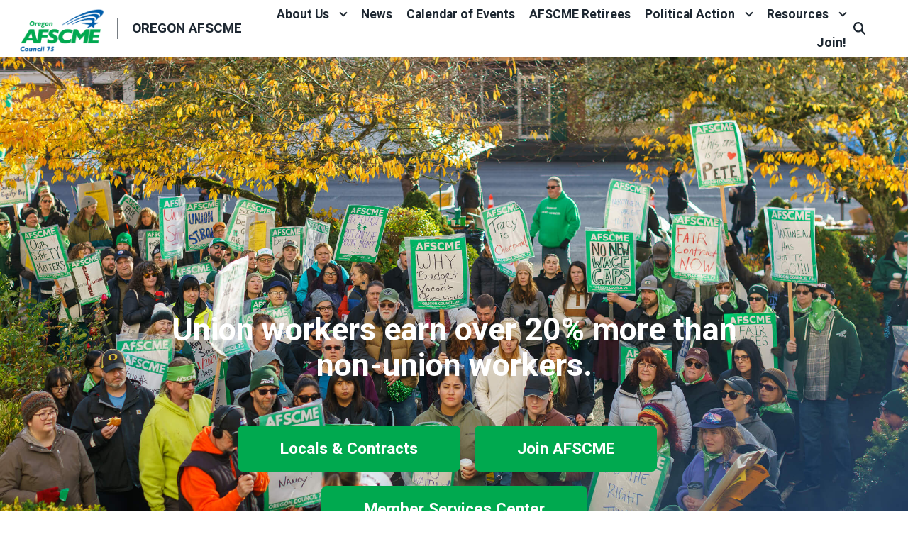

--- FILE ---
content_type: text/html; charset=UTF-8
request_url: https://oregonafscme.org/?og_group_ref_target_id=41574&og_group_ref_target_id_mine=&og_subspaces_view_all=0&og_subspaces_view_parent=0&flagged=0&page=1
body_size: 16613
content:
<!DOCTYPE html>
<html lang="en" dir="ltr" prefix="og: https://ogp.me/ns#" x-data="{ keyboardNavigation: false, isTouchDevice: false }" x-init="isTouchDevice = &#039;ontouchstart&#039; in window || navigator.maxTouchPoints &gt; 0" @keyup.tab.window="keyboardNavigation = true" @mousemove="if (keyboardNavigation) keyboardNavigation = false">
  <head>
    <meta charset="utf-8" />
<noscript><style>form.antibot * :not(.antibot-message) { display: none !important; }</style>
</noscript><link rel="canonical" href="https://oregonafscme.org/" />
<link rel="image_src" href="https://www.oregonafscme.org/sites/default/files/c75_logo_color_no_background_-_no_751.png" />
<meta property="og:site_name" content="Oregon AFSCME" />
<meta property="og:url" content="https://oregonafscme.org/" />
<meta property="og:title" content="Oregon AFSCME" />
<meta property="og:image" content="https://oregonafscme.org/sites/default/files/styles/image_media_large/public/logos/c75_logo_transparent.png.webp?itok=DeATHBDd" />
<meta name="twitter:card" content="summary_large_image" />
<meta name="twitter:title" content="Oregon AFSCME | Oregon AFSCME" />
<meta name="twitter:image" content="https://oregonafscme.org/sites/default/files/styles/image_media_large/public/logos/c75_logo_transparent.png.webp?itok=DeATHBDd" />
<meta name="Generator" content="Drupal 10 (https://www.drupal.org)" />
<meta name="MobileOptimized" content="width" />
<meta name="HandheldFriendly" content="true" />
<meta name="viewport" content="width=device-width, initial-scale=1.0" />
<style>body {--uh-font-size: 16px; --uh-font-body: Roboto, sans-serif; --uh-font-header: Roboto, sans-serif; --uh-color-white: 255 255 255; --uh-color-gray: 75 75 75; --uh-color-black: 29 39 49; --uh-color-primary: 0 93 170; --uh-color-primary-dark: 1 77 141; --uh-color-secondary: 0 169 79; --uh-color-secondary-dark: 2 146 69; --uh-color-accent-1: 0 169 79; --uh-color-accent-1-dark: 2 146 69; --uh-color-accent-2: 104 134 82; --uh-color-accent-2-dark: 0 20 38; --uh-color-neutral-1: 237 237 237; --uh-color-neutral-2: 239 239 239; }</style>
<script type="application/ld+json">{
    "@context": "https://schema.org",
    "@type": "WebSite",
    "name": "Oregon AFSCME",
    "url": "https://oregonafscme.org"
}</script>
<link rel="icon" href="/sites/default/files/2023-08/afscme-favicon-32x32.png" type="image/vnd.microsoft.icon" />
<link rel="preconnect" href="https://fonts.gstatic.com" crossorigin="anonymous" />
<link rel="preload" as="style" href="https://fonts.googleapis.com/css2?family=Roboto:ital,wght@0,300;0,400;0,500;0,700;1,300;1,400;1,500;1,700&amp;display=swap" />
<link rel="stylesheet" href="https://fonts.googleapis.com/css2?family=Roboto:ital,wght@0,300;0,400;0,500;0,700;1,300;1,400;1,500;1,700&amp;display=swap" />

    <title>Oregon AFSCME</title>
    <link rel="stylesheet" media="all" href="/sites/default/files/css/css_KODsJGK_klDfv66vLJxSvwyBVWN3soy5L7eueCnNC3I.css?delta=0&amp;language=en&amp;theme=uh_tw&amp;include=eJwtzUkOhDAMBdELBXwkZJIPWO0kVmxEc_sexLJq83jzXLHEgSptJ5fAJQWTx63whHeotBeVcRrr_GSqKMK0iQbGnNlCekt-e6DSyo50HgubgQe3DPJLDOM34yLrHtOufWX9K1_2A66yNB4" />
<link rel="stylesheet" media="all" href="//cdn.jsdelivr.net/npm/swiper@8/swiper-bundle.min.css" />
<link rel="stylesheet" media="all" href="/sites/default/files/css/css_SKdA2dSsoK5X7Yq110i0evZMkt_qVPjqZJhvKyH4B5o.css?delta=2&amp;language=en&amp;theme=uh_tw&amp;include=eJwtzUkOhDAMBdELBXwkZJIPWO0kVmxEc_sexLJq83jzXLHEgSptJ5fAJQWTx63whHeotBeVcRrr_GSqKMK0iQbGnNlCekt-e6DSyo50HgubgQe3DPJLDOM34yLrHtOufWX9K1_2A66yNB4" />
<link rel="stylesheet" media="all" href="/sites/default/files/css/css_nRaUEzXeCFGY3Se2_ehVB-uLK8YfwrBtglJjq-QY1nM.css?delta=3&amp;language=en&amp;theme=uh_tw&amp;include=eJwtzUkOhDAMBdELBXwkZJIPWO0kVmxEc_sexLJq83jzXLHEgSptJ5fAJQWTx63whHeotBeVcRrr_GSqKMK0iQbGnNlCekt-e6DSyo50HgubgQe3DPJLDOM34yLrHtOufWX9K1_2A66yNB4" />
<style>.sr-only {
  position: absolute;
  width: 1px;
  height: 1px;
  padding: 0;
  margin: -1px;
  overflow: hidden;
  clip: rect(0, 0, 0, 0);
  white-space: nowrap;
  border-width: 0;
}
.pointer-events-none {
  pointer-events: none;
}
.pointer-events-auto {
  pointer-events: auto;
}
.absolute {
  position: absolute;
}
.relative {
  position: relative;
}
.inset-0 {
  inset: 0px;
}
.-left-12 {
  left: -3rem;
}
.-top-10 {
  top: -2.5rem;
}
.right-0 {
  right: 0px;
}
.top-1\/2 {
  top: 50%;
}
.top-10 {
  top: 2.5rem;
}
.z-0 {
  z-index: 0;
}
.z-10 {
  z-index: 10;
}
.z-50 {
  z-index: 50;
}
.order-1 {
  order: 1;
}
.order-2 {
  order: 2;
}
.col-span-1 {
  grid-column: span 1 / span 1;
}
.col-span-2 {
  grid-column: span 2 / span 2;
}
.col-span-5 {
  grid-column: span 5 / span 5;
}
.col-span-6 {
  grid-column: span 6 / span 6;
}
.m-4 {
  margin: 1rem;
}
.m-auto {
  margin: auto;
}
.mx-auto {
  margin-left: auto;
  margin-right: auto;
}
.my-2 {
  margin-top: 0.5rem;
  margin-bottom: 0.5rem;
}
.mb-0 {
  margin-bottom: 0px;
}
.mb-1 {
  margin-bottom: 0.25rem;
}
.mb-2 {
  margin-bottom: 0.5rem;
}
.mb-4 {
  margin-bottom: 1rem;
}
.mb-6 {
  margin-bottom: 1.5rem;
}
.ml-4 {
  margin-left: 1rem;
}
.mr-1 {
  margin-right: 0.25rem;
}
.mr-2 {
  margin-right: 0.5rem;
}
.mr-3 {
  margin-right: 0.75rem;
}
.mr-4 {
  margin-right: 1rem;
}
.mt-1 {
  margin-top: 0.25rem;
}
.mt-12 {
  margin-top: 3rem;
}
.mt-2 {
  margin-top: 0.5rem;
}
.mt-4 {
  margin-top: 1rem;
}
.mt-6 {
  margin-top: 1.5rem;
}
.mt-8 {
  margin-top: 2rem;
}
.block {
  display: block;
}
.inline-block {
  display: inline-block;
}
.inline {
  display: inline;
}
.flex {
  display: flex;
}
.inline-flex {
  display: inline-flex;
}
.grid {
  display: grid;
}
.hidden {
  display: none;
}
.h-0 {
  height: 0px;
}
.h-4 {
  height: 1rem;
}
.h-5 {
  height: 1.25rem;
}
.h-6 {
  height: 1.5rem;
}
.h-8 {
  height: 2rem;
}
.h-auto {
  height: auto;
}
.h-full {
  height: 100%;
}
.min-h-1\/4screen {
  min-height: 25vh;
}
.w-1\/5 {
  width: 20%;
}
.w-12 {
  width: 3rem;
}
.w-20 {
  width: 5rem;
}
.w-28 {
  width: 7rem;
}
.w-3 {
  width: 0.75rem;
}
.w-4 {
  width: 1rem;
}
.w-4\/5 {
  width: 80%;
}
.w-5 {
  width: 1.25rem;
}
.w-6 {
  width: 1.5rem;
}
.w-7 {
  width: 1.75rem;
}
.w-8 {
  width: 2rem;
}
.w-80 {
  width: 20rem;
}
.w-full {
  width: 100%;
}
.max-w-md {
  max-width: 28rem;
}
.max-w-none {
  max-width: none;
}
.flex-1 {
  flex: 1 1 0%;
}
.flex-none {
  flex: none;
}
.flex-shrink-0 {
  flex-shrink: 0;
}
.shrink-0 {
  flex-shrink: 0;
}
.flex-grow {
  flex-grow: 1;
}
.grow {
  flex-grow: 1;
}
.origin-bottom-left {
  transform-origin: bottom left;
}
.-translate-y-1\/2 {
  --tw-translate-y: -50%;
  transform: translate(var(--tw-translate-x), var(--tw-translate-y)) rotate(var(--tw-rotate)) skewX(var(--tw-skew-x)) skewY(var(--tw-skew-y)) scaleX(var(--tw-scale-x)) scaleY(var(--tw-scale-y));
}
.rotate-0 {
  --tw-rotate: 0deg;
  transform: translate(var(--tw-translate-x), var(--tw-translate-y)) rotate(var(--tw-rotate)) skewX(var(--tw-skew-x)) skewY(var(--tw-skew-y)) scaleX(var(--tw-scale-x)) scaleY(var(--tw-scale-y));
}
.rotate-180 {
  --tw-rotate: 180deg;
  transform: translate(var(--tw-translate-x), var(--tw-translate-y)) rotate(var(--tw-rotate)) skewX(var(--tw-skew-x)) skewY(var(--tw-skew-y)) scaleX(var(--tw-scale-x)) scaleY(var(--tw-scale-y));
}
.rotate-45 {
  --tw-rotate: 45deg;
  transform: translate(var(--tw-translate-x), var(--tw-translate-y)) rotate(var(--tw-rotate)) skewX(var(--tw-skew-x)) skewY(var(--tw-skew-y)) scaleX(var(--tw-scale-x)) scaleY(var(--tw-scale-y));
}
.transform {
  transform: translate(var(--tw-translate-x), var(--tw-translate-y)) rotate(var(--tw-rotate)) skewX(var(--tw-skew-x)) skewY(var(--tw-skew-y)) scaleX(var(--tw-scale-x)) scaleY(var(--tw-scale-y));
}
.cursor-pointer {
  cursor: pointer;
}
.scroll-mt-28 {
  scroll-margin-top: 7rem;
}
.grid-cols-1 {
  grid-template-columns: repeat(1, minmax(0, 1fr));
}
.grid-cols-6 {
  grid-template-columns: repeat(6, minmax(0, 1fr));
}
.flex-row {
  flex-direction: row;
}
.flex-col {
  flex-direction: column;
}
.flex-wrap {
  flex-wrap: wrap;
}
.items-center {
  align-items: center;
}
.justify-end {
  justify-content: flex-end;
}
.justify-center {
  justify-content: center;
}
.justify-between {
  justify-content: space-between;
}
.gap-2 {
  gap: 0.5rem;
}
.gap-4 {
  gap: 1rem;
}
.divide-x > :not([hidden]) ~ :not([hidden]) {
  --tw-divide-x-reverse: 0;
  border-right-width: calc(1px * var(--tw-divide-x-reverse));
  border-left-width: calc(1px * calc(1 - var(--tw-divide-x-reverse)));
}
.self-start {
  align-self: flex-start;
}
.self-end {
  align-self: flex-end;
}
.self-center {
  align-self: center;
}
.overflow-hidden {
  overflow: hidden;
}
.whitespace-nowrap {
  white-space: nowrap;
}
.rounded-2xl {
  border-radius: 1rem;
}
.rounded-lg {
  border-radius: 0.5rem;
}
.rounded-md {
  border-radius: 0.375rem;
}
.border {
  border-width: 1px;
}
.border-0 {
  border-width: 0px;
}
.border-l {
  border-left-width: 1px;
}
.border-t {
  border-top-width: 1px;
}
.border-t-2 {
  border-top-width: 2px;
}
.border-solid {
  border-style: solid;
}
.border-none {
  border-style: none;
}
.border-gray-300 {
  --tw-border-opacity: 1;
  border-color: rgb(209 213 219 / var(--tw-border-opacity));
}
.border-uh-black {
  --tw-border-opacity: 1;
  border-color: rgb(var(--uh-color-black) / var(--tw-border-opacity));
}
.border-uh-black\/60 {
  border-color: rgb(var(--uh-color-black) / 0.6);
}
.border-uh-neutral-2 {
  --tw-border-opacity: 1;
  border-color: rgb(var(--uh-color-neutral-2) / var(--tw-border-opacity));
}
.border-opacity-20 {
  --tw-border-opacity: 0.2;
}
.border-opacity-5 {
  --tw-border-opacity: 0.05;
}
.bg-uh-accent-1 {
  --tw-bg-opacity: 1;
  background-color: rgb(var(--uh-color-accent-1) / var(--tw-bg-opacity));
}
.bg-uh-black {
  --tw-bg-opacity: 1;
  background-color: rgb(var(--uh-color-black) / var(--tw-bg-opacity));
}
.bg-uh-black\/5 {
  background-color: rgb(var(--uh-color-black) / 0.05);
}
.bg-uh-primary {
  --tw-bg-opacity: 1;
  background-color: rgb(var(--uh-color-primary) / var(--tw-bg-opacity));
}
.bg-uh-secondary {
  --tw-bg-opacity: 1;
  background-color: rgb(var(--uh-color-secondary) / var(--tw-bg-opacity));
}
.bg-uh-white {
  --tw-bg-opacity: 1;
  background-color: rgb(var(--uh-color-white) / var(--tw-bg-opacity));
}
.bg-uh-white\/80 {
  background-color: rgb(var(--uh-color-white) / 0.8);
}
.bg-opacity-5 {
  --tw-bg-opacity: 0.05;
}
.bg-gradient-to-b {
  background-image: linear-gradient(to bottom, var(--tw-gradient-stops));
}
.bg-gradient-to-tl {
  background-image: linear-gradient(to top left, var(--tw-gradient-stops));
}
.from-transparent {
  --tw-gradient-from: transparent var(--tw-gradient-from-position);
  --tw-gradient-to: rgb(0 0 0 / 0) var(--tw-gradient-to-position);
  --tw-gradient-stops: var(--tw-gradient-from), var(--tw-gradient-to);
}
.from-uh-primary {
  --tw-gradient-from: rgb(var(--uh-color-primary) / 1) var(--tw-gradient-from-position);
  --tw-gradient-to: rgb(var(--uh-color-primary) / 0) var(--tw-gradient-to-position);
  --tw-gradient-stops: var(--tw-gradient-from), var(--tw-gradient-to);
}
.to-uh-accent-1 {
  --tw-gradient-to: rgb(var(--uh-color-accent-1) / 1) var(--tw-gradient-to-position);
}
.to-uh-black {
  --tw-gradient-to: rgb(var(--uh-color-black) / 1) var(--tw-gradient-to-position);
}
.bg-center {
  background-position: center;
}
.fill-current {
  fill: currentColor;
}
.fill-uh-white {
  fill: rgb(var(--uh-color-white) / 1);
}
.p-1 {
  padding: 0.25rem;
}
.p-2 {
  padding: 0.5rem;
}
.p-4 {
  padding: 1rem;
}
.p-6 {
  padding: 1.5rem;
}
.p-px {
  padding: 1px;
}
.px-0 {
  padding-left: 0px;
  padding-right: 0px;
}
.px-10 {
  padding-left: 2.5rem;
  padding-right: 2.5rem;
}
.px-12 {
  padding-left: 3rem;
  padding-right: 3rem;
}
.px-16 {
  padding-left: 4rem;
  padding-right: 4rem;
}
.px-2 {
  padding-left: 0.5rem;
  padding-right: 0.5rem;
}
.px-4 {
  padding-left: 1rem;
  padding-right: 1rem;
}
.px-8 {
  padding-left: 2rem;
  padding-right: 2rem;
}
.py-1 {
  padding-top: 0.25rem;
  padding-bottom: 0.25rem;
}
.py-12 {
  padding-top: 3rem;
  padding-bottom: 3rem;
}
.py-2 {
  padding-top: 0.5rem;
  padding-bottom: 0.5rem;
}
.py-3 {
  padding-top: 0.75rem;
  padding-bottom: 0.75rem;
}
.pb-0 {
  padding-bottom: 0px;
}
.pb-16 {
  padding-bottom: 4rem;
}
.pb-4 {
  padding-bottom: 1rem;
}
.pb-8 {
  padding-bottom: 2rem;
}
.pl-2 {
  padding-left: 0.5rem;
}
.pl-4 {
  padding-left: 1rem;
}
.pr-2 {
  padding-right: 0.5rem;
}
.pr-4 {
  padding-right: 1rem;
}
.pt-0 {
  padding-top: 0px;
}
.pt-16 {
  padding-top: 4rem;
}
.pt-2 {
  padding-top: 0.5rem;
}
.pt-44 {
  padding-top: 11rem;
}
.pt-8 {
  padding-top: 2rem;
}
.text-center {
  text-align: center;
}
.font-header {
  font-family: var(--uh-font-header);
}
.text-2xl {
  font-size: 1.5rem;
  line-height: 2rem;
}
.text-4xl {
  font-size: 2.25rem;
  line-height: 2.5rem;
}
.text-elg {
  font-size: 1.125em;
}
.text-esm {
  font-size: 0.85em;
}
.text-lg {
  font-size: 1.125rem;
}
.text-sm {
  font-size: 0.875rem;
}
.text-xs {
  font-size: 0.75rem;
}
.font-black {
  font-weight: 900;
}
.font-bold {
  font-weight: 700;
}
.font-light {
  font-weight: 300;
}
.font-medium {
  font-weight: 500;
}
.font-semibold {
  font-weight: 600;
}
.uppercase {
  text-transform: uppercase;
}
.normal-case {
  text-transform: none;
}
.leading-7 {
  line-height: 1.75rem;
}
.leading-none {
  line-height: 1;
}
.leading-snug {
  line-height: 1.375;
}
.tracking-widest {
  letter-spacing: 0.1em;
}
.text-current {
  color: currentColor;
}
.text-uh-black {
  --tw-text-opacity: 1;
  color: rgb(var(--uh-color-black) / var(--tw-text-opacity));
}
.text-uh-neutral-2 {
  --tw-text-opacity: 1;
  color: rgb(var(--uh-color-neutral-2) / var(--tw-text-opacity));
}
.text-uh-primary-dark {
  --tw-text-opacity: 1;
  color: rgb(var(--uh-color-primary-dark) / var(--tw-text-opacity));
}
.text-uh-white {
  --tw-text-opacity: 1;
  color: rgb(var(--uh-color-white) / var(--tw-text-opacity));
}
.underline {
  text-decoration-line: underline;
}
.antialiased {
  -webkit-font-smoothing: antialiased;
  -moz-osx-font-smoothing: grayscale;
}
.opacity-100 {
  opacity: 1;
}
.opacity-50 {
  opacity: 0.5;
}
.opacity-70 {
  opacity: 0.7;
}
.opacity-80 {
  opacity: 0.8;
}
.shadow-lg {
  --tw-shadow: 0 10px 15px -3px rgb(0 0 0 / 0.1), 0 4px 6px -4px rgb(0 0 0 / 0.1);
  --tw-shadow-colored: 0 10px 15px -3px var(--tw-shadow-color), 0 4px 6px -4px var(--tw-shadow-color);
  box-shadow: var(--tw-ring-offset-shadow, 0 0 #0000), var(--tw-ring-shadow, 0 0 #0000), var(--tw-shadow);
}
.shadow-sm {
  --tw-shadow: 0 1px 2px 0 rgb(0 0 0 / 0.05);
  --tw-shadow-colored: 0 1px 2px 0 var(--tw-shadow-color);
  box-shadow: var(--tw-ring-offset-shadow, 0 0 #0000), var(--tw-ring-shadow, 0 0 #0000), var(--tw-shadow);
}
.transition {
  transition-property: color, background-color, border-color, text-decoration-color, fill, stroke, opacity, box-shadow, transform, filter, -webkit-backdrop-filter;
  transition-property: color, background-color, border-color, text-decoration-color, fill, stroke, opacity, box-shadow, transform, filter, backdrop-filter;
  transition-property: color, background-color, border-color, text-decoration-color, fill, stroke, opacity, box-shadow, transform, filter, backdrop-filter, -webkit-backdrop-filter;
  transition-timing-function: cubic-bezier(0.4, 0, 0.2, 1);
  transition-duration: 150ms;
}
.transition-all {
  transition-property: all;
  transition-timing-function: cubic-bezier(0.4, 0, 0.2, 1);
  transition-duration: 150ms;
}
.transition-colors {
  transition-property: color, background-color, border-color, text-decoration-color, fill, stroke;
  transition-timing-function: cubic-bezier(0.4, 0, 0.2, 1);
  transition-duration: 150ms;
}
.duration-150 {
  transition-duration: 150ms;
}
.duration-300 {
  transition-duration: 300ms;
}
.duration-700 {
  transition-duration: 700ms;
}
.ease-in-out {
  transition-timing-function: cubic-bezier(0.4, 0, 0.2, 1);
}
.first\:pl-0:first-child {
  padding-left: 0px;
}
.hover\:bg-uh-accent-1-dark:hover {
  --tw-bg-opacity: 1;
  background-color: rgb(var(--uh-color-accent-1-dark) / var(--tw-bg-opacity));
}
.hover\:bg-uh-black\/10:hover {
  background-color: rgb(var(--uh-color-black) / 0.1);
}
.hover\:bg-uh-black\/5:hover {
  background-color: rgb(var(--uh-color-black) / 0.05);
}
.hover\:bg-opacity-10:hover {
  --tw-bg-opacity: 0.1;
}
.hover\:from-uh-accent-1:hover {
  --tw-gradient-from: rgb(var(--uh-color-accent-1) / 1) var(--tw-gradient-from-position);
  --tw-gradient-to: rgb(var(--uh-color-accent-1) / 0) var(--tw-gradient-to-position);
  --tw-gradient-stops: var(--tw-gradient-from), var(--tw-gradient-to);
}
.hover\:to-uh-primary:hover {
  --tw-gradient-to: rgb(var(--uh-color-primary) / 1) var(--tw-gradient-to-position);
}
.hover\:opacity-100:hover {
  opacity: 1;
}
.hover\:opacity-80:hover {
  opacity: 0.8;
}
.hover\:transition-opacity:hover {
  transition-property: opacity;
  transition-timing-function: cubic-bezier(0.4, 0, 0.2, 1);
  transition-duration: 150ms;
}
.focus\:border-branding-outer-space:focus {
  --tw-border-opacity: 1;
  border-color: rgb(55 58 58 / var(--tw-border-opacity));
}
.focus\:ring-branding-outer-space:focus {
  --tw-ring-opacity: 1;
  --tw-ring-color: rgb(55 58 58 / var(--tw-ring-opacity));
}
.prose-headings\:mb-2 :is(:where(h1, h2, h3, h4, h5, h6, th):not(:where([class~="not-prose"],[class~="not-prose"] *))) {
  margin-bottom: 0.5rem;
}
.prose-h4\:mt-0 :is(:where(h4):not(:where([class~="not-prose"],[class~="not-prose"] *))) {
  margin-top: 0px;
}
.prose-p\:my-2 :is(:where(p):not(:where([class~="not-prose"],[class~="not-prose"] *))) {
  margin-top: 0.5rem;
  margin-bottom: 0.5rem;
}
.prose-p\:mb-4 :is(:where(p):not(:where([class~="not-prose"],[class~="not-prose"] *))) {
  margin-bottom: 1rem;
}
.prose-a\:text-uh-primary :is(:where(a):not(:where([class~="not-prose"],[class~="not-prose"] *))) {
  --tw-text-opacity: 1;
  color: rgb(var(--uh-color-primary) / var(--tw-text-opacity));
}
.prose-a\:text-uh-white :is(:where(a):not(:where([class~="not-prose"],[class~="not-prose"] *))) {
  --tw-text-opacity: 1;
  color: rgb(var(--uh-color-white) / var(--tw-text-opacity));
}
.prose-a\:no-underline :is(:where(a):not(:where([class~="not-prose"],[class~="not-prose"] *))) {
  text-decoration-line: none;
}
.hover\:prose-a\:text-uh-accent-1 :is(:where(a):not(:where([class~="not-prose"],[class~="not-prose"] *))):hover {
  --tw-text-opacity: 1;
  color: rgb(var(--uh-color-accent-1) / var(--tw-text-opacity));
}
.hover\:prose-a\:underline :is(:where(a):not(:where([class~="not-prose"],[class~="not-prose"] *))):hover {
  text-decoration-line: underline;
}
.prose-strong\:text-uh-white :is(:where(strong):not(:where([class~="not-prose"],[class~="not-prose"] *))) {
  --tw-text-opacity: 1;
  color: rgb(var(--uh-color-white) / var(--tw-text-opacity));
}
.prose-img\:m-0 :is(:where(img):not(:where([class~="not-prose"],[class~="not-prose"] *))) {
  margin: 0px;
}
.prose-img\:my-1 :is(:where(img):not(:where([class~="not-prose"],[class~="not-prose"] *))) {
  margin-top: 0.25rem;
  margin-bottom: 0.25rem;
}
.prose-img\:mr-1 :is(:where(img):not(:where([class~="not-prose"],[class~="not-prose"] *))) {
  margin-right: 0.25rem;
}
.prose-img\:w-20 :is(:where(img):not(:where([class~="not-prose"],[class~="not-prose"] *))) {
  width: 5rem;
}
.prose-img\:w-full :is(:where(img):not(:where([class~="not-prose"],[class~="not-prose"] *))) {
  width: 100%;
}
.\[\&\>\.swiper-slide\>\.field-media-image\]\:\!h-full>.swiper-slide>.field-media-image {
  height: 100% !important;
}
.\[\&\>\.swiper-slide\>\.field-media-image_img\]\:\!w-full>.swiper-slide>.field-media-image img {
  width: 100% !important;
}
.\[\&\>\.swiper-slide\>\.field-media-image_img\]\:\!object-cover>.swiper-slide>.field-media-image img {
  -o-object-fit: cover !important;
     object-fit: cover !important;
}
.\[\&\>\.swiper-slide\>\.field-media-image_picture\]\:\!flex>.swiper-slide>.field-media-image picture {
  display: flex !important;
}
.\[\&\>\.swiper-slide\>\.field-media-image_picture\]\:\!h-full>.swiper-slide>.field-media-image picture {
  height: 100% !important;
}
.\[\&\>\.swiper-slide\>\.layout\]\:\!h-full>.swiper-slide>.layout {
  height: 100% !important;
}
.\[\&\>\.swiper-slide\]\:\!h-auto>.swiper-slide {
  height: auto !important;
}
.\[\&\>\.swiper-slide\]\:\!self-stretch>.swiper-slide {
  align-self: stretch !important;
}
.\[\&_a\]\:\!text-uh-black a {
  --tw-text-opacity: 1 !important;
  color: rgb(var(--uh-color-black) / var(--tw-text-opacity)) !important;
}
@media (min-width: 640px) {
  .sm\:mb-4 {
    margin-bottom: 1rem;
  }
  .sm\:grid-cols-1 {
    grid-template-columns: repeat(1, minmax(0, 1fr));
  }
  .sm\:grid-cols-2 {
    grid-template-columns: repeat(2, minmax(0, 1fr));
  }
  .sm\:gap-6 {
    gap: 1.5rem;
  }}

@media (min-width: 768px) {
  .md\:absolute {
    position: absolute;
  }
  .md\:sticky {
    position: sticky;
  }
  .md\:left-0 {
    left: 0px;
  }
  .md\:top-0 {
    top: 0px;
  }
  .md\:top-full {
    top: 100%;
  }
  .md\:z-10 {
    z-index: 10;
  }
  .md\:col-span-5 {
    grid-column: span 5 / span 5;
  }
  .md\:float-right {
    float: right;
  }
  .md\:mx-0 {
    margin-left: 0px;
    margin-right: 0px;
  }
  .md\:mb-0 {
    margin-bottom: 0px;
  }
  .md\:ml-6 {
    margin-left: 1.5rem;
  }
  .md\:block {
    display: block;
  }
  .md\:inline {
    display: inline;
  }
  .md\:flex {
    display: flex;
  }
  .md\:hidden {
    display: none;
  }
  .md\:w-9\/12 {
    width: 75%;
  }
  .md\:w-auto {
    width: auto;
  }
  .md\:w-full {
    width: 100%;
  }
  .md\:flex-none {
    flex: none;
  }
  .md\:grid-cols-1 {
    grid-template-columns: repeat(1, minmax(0, 1fr));
  }
  .md\:grid-cols-3 {
    grid-template-columns: repeat(3, minmax(0, 1fr));
  }
  .md\:grid-cols-4 {
    grid-template-columns: repeat(4, minmax(0, 1fr));
  }
  .md\:grid-cols-5 {
    grid-template-columns: repeat(5, minmax(0, 1fr));
  }
  .md\:flex-row {
    flex-direction: row;
  }
  .md\:flex-wrap {
    flex-wrap: wrap;
  }
  .md\:items-start {
    align-items: flex-start;
  }
  .md\:justify-end {
    justify-content: flex-end;
  }
  .md\:gap-0 {
    gap: 0px;
  }
  .md\:gap-8 {
    gap: 2rem;
  }
  .md\:rounded-none {
    border-radius: 0px;
  }
  .md\:border-none {
    border-style: none;
  }
  .md\:bg-transparent {
    background-color: transparent;
  }
  .md\:bg-uh-accent-1 {
    --tw-bg-opacity: 1;
    background-color: rgb(var(--uh-color-accent-1) / var(--tw-bg-opacity));
  }
  .md\:bg-uh-white {
    --tw-bg-opacity: 1;
    background-color: rgb(var(--uh-color-white) / var(--tw-bg-opacity));
  }
  .md\:bg-cover {
    background-size: cover;
  }
  .md\:p-0 {
    padding: 0px;
  }
  .md\:p-12 {
    padding: 3rem;
  }
  .md\:p-2 {
    padding: 0.5rem;
  }
  .md\:px-0 {
    padding-left: 0px;
    padding-right: 0px;
  }
  .md\:px-1 {
    padding-left: 0.25rem;
    padding-right: 0.25rem;
  }
  .md\:px-2 {
    padding-left: 0.5rem;
    padding-right: 0.5rem;
  }
  .md\:px-4 {
    padding-left: 1rem;
    padding-right: 1rem;
  }
  .md\:\!pr-2 {
    padding-right: 0.5rem !important;
  }
  .md\:pr-1 {
    padding-right: 0.25rem;
  }
  .md\:pt-4 {
    padding-top: 1rem;
  }
  .md\:pt-40 {
    padding-top: 10rem;
  }
  .md\:pt-52 {
    padding-top: 13rem;
  }
  .md\:text-3xl {
    font-size: 1.875rem;
    line-height: 2.25rem;
  }
  .md\:text-base {
    font-size: var(--uh-font-size);
  }
  .md\:text-sm {
    font-size: 0.875rem;
  }
  .md\:leading-3 {
    line-height: .75rem;
  }
  .md\:text-uh-black {
    --tw-text-opacity: 1;
    color: rgb(var(--uh-color-black) / var(--tw-text-opacity));
  }
  .md\:text-uh-white {
    --tw-text-opacity: 1;
    color: rgb(var(--uh-color-white) / var(--tw-text-opacity));
  }
  .md\:shadow-none {
    --tw-shadow: 0 0 #0000;
    --tw-shadow-colored: 0 0 #0000;
    box-shadow: var(--tw-ring-offset-shadow, 0 0 #0000), var(--tw-ring-shadow, 0 0 #0000), var(--tw-shadow);
  }
  .md\:transition-all {
    transition-property: all;
    transition-timing-function: cubic-bezier(0.4, 0, 0.2, 1);
    transition-duration: 150ms;
  }
  .md\:duration-150 {
    transition-duration: 150ms;
  }
  .md\:prose-img\:w-28 :is(:where(img):not(:where([class~="not-prose"],[class~="not-prose"] *))) {
    width: 7rem;
  }
  .\[\&_a\]\:md\:\!text-uh-white a {
    --tw-text-opacity: 1 !important;
    color: rgb(var(--uh-color-white) / var(--tw-text-opacity)) !important;
  }
  .md\:\[\&_strong\]\:text-uh-white strong {
    --tw-text-opacity: 1;
    color: rgb(var(--uh-color-white) / var(--tw-text-opacity));
  }}

@media (min-width: 1024px) {
  .lg\:grid {
    display: grid;
  }
  .lg\:hidden {
    display: none;
  }
  .lg\:grid-cols-2 {
    grid-template-columns: repeat(2, minmax(0, 1fr));
  }
  .lg\:p-16 {
    padding: 4rem;
  }
  .lg\:px-0 {
    padding-left: 0px;
    padding-right: 0px;
  }
  .lg\:pt-56 {
    padding-top: 14rem;
  }
  .lg\:text-4xl {
    font-size: 2.25rem;
    line-height: 2.5rem;
  }
  .lg\:text-xl {
    font-size: 1.25rem;
  }
  .lg\:opacity-100 {
    opacity: 1;
  }}

</style><script src="/sites/default/files/tailwindcss_utility/tailwind.js"></script><script src="/themes/custom/uh_tw/build/tailwind-config-cdn.js"></script><script>tailwind.config.safelist = tailwind.config.safelist.concat(["[&amp;_div.link-wrapper]:flex","[&amp;_div.link-wrapper]:flex-grow","[&amp;_div.link-wrapper]:flex-row","[&amp;_div.link-wrapper]:items-center","[&amp;_div.link-wrapper]:justify-center","[&amp;_div.link-wrapper]:md:justify-start","[&amp;_div.link-wrapper]:md:w-auto","[&amp;_div.link-wrapper]:w-full","duration-600","md:bg-[url('\/sites\/default\/files\/2025-08\/DSC00754%20%283%29%20%281%29.jpg')]","md:bg-[url('\/sites\/default\/files\/2025-08\/dsc02069_1_1.jpg')]","md:item-center","not-prose"]);</script>
<link rel="stylesheet" media="all" href="/sites/default/files/css/css_Mc8tC9D5HfAtLofEQk_WDcHSayGkrXgki4nyw9Nze-s.css?delta=5&amp;language=en&amp;theme=uh_tw&amp;include=eJwtzUkOhDAMBdELBXwkZJIPWO0kVmxEc_sexLJq83jzXLHEgSptJ5fAJQWTx63whHeotBeVcRrr_GSqKMK0iQbGnNlCekt-e6DSyo50HgubgQe3DPJLDOM34yLrHtOufWX9K1_2A66yNB4" />

    <script src="/libraries/fontawesome/js/brands.min.js?v=6.4.2" defer></script>
<script src="/libraries/fontawesome/js/regular.min.js?v=6.4.2" defer></script>
<script src="/libraries/fontawesome/js/solid.min.js?v=6.4.2" defer></script>
<script src="/libraries/fontawesome/js/fontawesome.min.js?v=6.4.2" defer></script>

  </head>
  <body class="hide-gin-toolbar group/uh-site">
        <a href="#main-content" class="visually-hidden focusable">
      Skip to main content
    </a>
    
      <div class="dialog-off-canvas-main-canvas" data-off-canvas-main-canvas>
    
  
<div class="w-full mx-auto text-uh-black">
    
  

  <div id="site-header" class="md:grid-cols-5 font-semibold relative z-50 inline" x-data="{ open: false }">
    


<!-- national menu -->
<!-- ./national menu -->

<div class="md:col-span-5 block md:flex bg-uh-white z-10 shadow-lg md:px-4 text-esm md:sticky md:top-0">
  <!-- site logo -->
  <div class="pl-4 md:px-1 md:flex-none site-branding py-1 self-center font-header font-bold uppercase text-elg mr-3">
     
<div class="flex items-center w-full">
            <!-- mobile menu button -->
    <div id="mobile-nav-button" class="flex justify-end order-2 w-1/5 md:hidden">
            <button type="button" class="inline-flex items-center justify-center p-2 rounded-md" aria-controls="mobile-menu" x-on:click="open = !open" aria-expanded="false" x-bind:aria-expanded="open.toString()">
        <span class="sr-only">Open main menu</span>
        <svg x-description="Icon when menu is closed. Heroicon name: outline/menu" x-state:on="Menu open" x-state:off="Menu closed" class="block w-6 h-6" :class="{ 'hidden': open, 'block': !(open) }" xmlns="http://www.w3.org/2000/svg" fill="none" viewBox="0 0 24 24" stroke="currentColor" aria-hidden="true">
          <path stroke-linecap="round" stroke-linejoin="round" stroke-width="2" d="M4 6h16M4 12h16M4 18h16"></path>
        </svg>
        <svg x-description="Icon when menu is open. Heroicon name: outline/x" x-state:on="Menu open" x-state:off="Menu closed" class="hidden w-6 h-6" :class="{ 'block': open, 'hidden': !(open) }" xmlns="http://www.w3.org/2000/svg" fill="none" viewBox="0 0 24 24" stroke="currentColor" aria-hidden="true">
          <path stroke-linecap="round" stroke-linejoin="round" stroke-width="2" d="M6 18L18 6M6 6l12 12"></path>
        </svg>
      </button>
          </div>
    <!-- ./mobile menu button -->
    <div class="w-4/5 md:w-full order-1">
    <a class="flex w-full items-center" href="/">
    		<div class="site-logo w-28 pr-2 prose prose-img:w-full prose-img:m-0 shrink-0">
		  <picture>
                  <source srcset="/sites/default/files/styles/image_media_large/public/logos/c75_logo_transparent.png.webp?itok=DeATHBDd 1x" media="all and (min-width: 1280px)" type="image/webp" width="600" height="315"/>
              <source srcset="/sites/default/files/styles/image_media_medium/public/logos/c75_logo_transparent.png.webp?itok=_Ll49j3f 1x, /sites/default/files/styles/image_media_large_2x/public/logos/c75_logo_transparent.png.webp?itok=9QO4Z-Y2 2x" media="all and (min-width: 1024px) and (max-width: 1279px)" type="image/webp" width="300" height="158"/>
              <source srcset="/sites/default/files/styles/image_media_small/public/logos/c75_logo_transparent.png.webp?itok=CAmLXj6D 1x, /sites/default/files/styles/image_media_medium_2x/public/logos/c75_logo_transparent.png.webp?itok=NXKJnXuw 2x" type="image/webp" width="100" height="53"/>
                  <img src="/sites/default/files/styles/image_media_small/public/logos/c75_logo_transparent.png.webp?itok=CAmLXj6D" alt="c75_logo_transparent.png" />

  </picture>

	</div>
			<div class="site-name font-bold text-uh-black uppercase pl-4 border-l border-uh-black/60 border-solid">
		            <div class="label">Oregon AFSCME</div>
      
	</div>
	    </a>
  </div>
</div>



  </div>
  <!-- ./site logo -->

  <!-- site menu -->
  <div class="relative grow flex items-center md:px-2">
    

















<div class="hidden md:flex flex-row md:justify-end w-full z-10 text-xs" x-data="{search_open : false}">

        <div class="flex-grow">
      


  <ul class="site-menu menu flex flex-col w-full container mx-auto md:mx-0 text-sm md:w-auto md:flex-row md:item-center md:flex-wrap bg-uh-white text-current justify-end">
                                                    <li class="menu-item menu-item--expanded relative   flex hover:bg-uh-black/5 md:w-auto transition-all duration-150   [&amp;_div.link-wrapper]:flex [&amp;_div.link-wrapper]:flex-grow [&amp;_div.link-wrapper]:flex-row [&amp;_div.link-wrapper]:w-full [&amp;_div.link-wrapper]:md:w-auto [&amp;_div.link-wrapper]:justify-center [&amp;_div.link-wrapper]:items-center md:transition-all md:duration-150 [&amp;_div.link-wrapper]:md:justify-start" x-data="{openSubmenu1 : false, ariaExpanded: false}" @mouseenter="if (!isTouchDevice) { if (window.innerWidth &gt; 769) { openSubmenu1 = true; } }" @mouseleave="if (!isTouchDevice) { if (window.innerWidth &gt; 769) { openSubmenu1 = false; } }" @resize.window="openSubmenu1 = false, openSubmenu2 = false" x-on:click.away="openSubmenu1 = false"
          >
      <div class='link-wrapper group'>
        <a href="/about-us" class="flex py-1 px-2 whitespace-nowrap justify-between menu-level-1 md:!pr-2" data-drupal-link-system-path="node/41575">About Us</a>
        <button @click="openSubmenu1 = !openSubmenu1"
                :aria-expanded="openSubmenu1 ? 'true' : 'false'"
                class="submenu-toggle w-12 flex justify-center items-center bg-uh-black border border-uh-black border-solid rounded-lg shadow-sm border-opacity-5 bg-opacity-5 hover:bg-opacity-10 mr-1 md:w-auto md:bg-transparent md:border-none md:rounded-none md:shadow-none"
                @focusin="if (keyboardNavigation) { openSubmenu1 = false, openSubmenu2 = false }"
                title="Expand section">
                                        <i class="down-arrow">
          <span class="">
            <svg class="w-4 h-4 transition duration-150 ease-in-out transform fill-current "
                 xmlns="http://www.w3.org/2000/svg"
                 viewBox="0 0 20 20"
                 :class="{ 'rotate-180': openSubmenu1 }">>
              <path d="M9.293 12.95l.707.707L15.657 8l-1.414-1.414L10 10.828 5.757 6.586 4.343 8z"/>
            </svg>
          </span>
          </i>
                </button>
      </div>
    


<ul
            class="normal-case flex flex-col w-full md:z-10 md:w-auto md:absolute md:top-full md:left-0 md:transition-all md:duration-150 dropdown-1 bg-uh-white text-current"
            x-show="openSubmenu1" x-transition:enter="md:transition md:ease-out md:duration-100"
    x-transition:enter-start="md:transform md:opacity-0 md:scale-95"
    x-transition:enter-end="md:transform md:opacity-100 md:scale-100"
    x-transition:leave="md:transition md:ease-in md:duration-75"
    x-transition:leave-start="md:transform md:opacity-100 md:scale-100"
    x-transition:leave-end="md:transform md:opacity-0 md:scale-95">
                        <li class="menu-item    flex  bg-uh-black/5 hover:bg-uh-black/10 md:items-start  md:transition-all md:duration-150  ">
    <a href="/history" class="flex py-1 px-2 whitespace-nowrap justify-between " data-drupal-link-system-path="node/64726">History</a>
    </li>
                    <li class="menu-item    flex  bg-uh-black/5 hover:bg-uh-black/10 md:items-start  md:transition-all md:duration-150  ">
    <a href="/resources-afscme-constitution" class="flex py-1 px-2 whitespace-nowrap justify-between " data-drupal-link-system-path="node/41585">AFSCME Constitution</a>
    </li>
                    <li class="menu-item    flex  bg-uh-black/5 hover:bg-uh-black/10 md:items-start  md:transition-all md:duration-150  ">
    <a href="/executive-committee" class="flex py-1 px-2 whitespace-nowrap justify-between " data-drupal-link-system-path="node/65229">Executive Committee</a>
    </li>
                    <li class="menu-item    flex  bg-uh-black/5 hover:bg-uh-black/10 md:items-start  md:transition-all md:duration-150  ">
    <a href="/oregon-afscme-staff" class="flex py-1 px-2 whitespace-nowrap justify-between " data-drupal-link-system-path="node/1000457">Oregon AFSCME Staff</a>
    </li>
                    <li class="menu-item    flex  bg-uh-black/5 hover:bg-uh-black/10 md:items-start  md:transition-all md:duration-150  ">
    <a href="/oregon-afscme-dues" class="flex py-1 px-2 whitespace-nowrap justify-between " data-drupal-link-system-path="node/138147">Oregon AFSCME Dues</a>
    </li>
                    <li class="menu-item    flex  bg-uh-black/5 hover:bg-uh-black/10 md:items-start  md:transition-all md:duration-150  ">
    <a href="https://workforcenow.adp.com/mascsr/default/mdf/recruitment/recruitment.html?cid=f3922d9a-51f1-40c9-a0e5-e427c4b11e94&amp;ccId=19000101_000001&amp;source=CC2&amp;lang=en_US&amp;selectedMenuKey=CareerCenter" class="flex py-1 px-2 whitespace-nowrap justify-between ">Jobs</a>
    </li>
                    <li class="menu-item    flex  bg-uh-black/5 hover:bg-uh-black/10 md:items-start  md:transition-all md:duration-150  ">
    <a href="/contact-us" class="flex py-1 px-2 whitespace-nowrap justify-between " data-drupal-link-system-path="node/41581">Contact Us</a>
    </li>
      </ul>

    </li>
                    <li class="menu-item    flex hover:bg-uh-black/5 md:w-auto transition-all duration-150   ">
    <a href="/news" class="flex py-1 px-2 whitespace-nowrap justify-between " data-drupal-link-system-path="node/41578">News</a>
    </li>
                    <li class="menu-item    flex hover:bg-uh-black/5 md:w-auto transition-all duration-150   ">
    <a href="/calendar-events" class="flex py-1 px-2 whitespace-nowrap justify-between " data-drupal-link-system-path="node/41576">Calendar of Events</a>
    </li>
                    <li class="menu-item    flex hover:bg-uh-black/5 md:w-auto transition-all duration-150   ">
    <a href="https://www.ch75retirees.org" title="" class="flex py-1 px-2 whitespace-nowrap justify-between ">AFSCME Retirees</a>
    </li>
                                              <li class="menu-item menu-item--expanded relative   flex hover:bg-uh-black/5 md:w-auto transition-all duration-150   [&amp;_div.link-wrapper]:flex [&amp;_div.link-wrapper]:flex-grow [&amp;_div.link-wrapper]:flex-row [&amp;_div.link-wrapper]:w-full [&amp;_div.link-wrapper]:md:w-auto [&amp;_div.link-wrapper]:justify-center [&amp;_div.link-wrapper]:items-center md:transition-all md:duration-150 [&amp;_div.link-wrapper]:md:justify-start" x-data="{openSubmenu1 : false, ariaExpanded: false}" @mouseenter="if (!isTouchDevice) { if (window.innerWidth &gt; 769) { openSubmenu1 = true; } }" @mouseleave="if (!isTouchDevice) { if (window.innerWidth &gt; 769) { openSubmenu1 = false; } }" @resize.window="openSubmenu1 = false, openSubmenu2 = false" x-on:click.away="openSubmenu1 = false"
          >
      <div class='link-wrapper group'>
        <a href="https://www.politicalaction.oregonafscme.org/" class="flex py-1 px-2 whitespace-nowrap justify-between menu-level-1 md:!pr-2">Political Action</a>
        <button @click="openSubmenu1 = !openSubmenu1"
                :aria-expanded="openSubmenu1 ? 'true' : 'false'"
                class="submenu-toggle w-12 flex justify-center items-center bg-uh-black border border-uh-black border-solid rounded-lg shadow-sm border-opacity-5 bg-opacity-5 hover:bg-opacity-10 mr-1 md:w-auto md:bg-transparent md:border-none md:rounded-none md:shadow-none"
                @focusin="if (keyboardNavigation) { openSubmenu1 = false, openSubmenu2 = false }"
                title="Expand section">
                                        <i class="down-arrow">
          <span class="">
            <svg class="w-4 h-4 transition duration-150 ease-in-out transform fill-current "
                 xmlns="http://www.w3.org/2000/svg"
                 viewBox="0 0 20 20"
                 :class="{ 'rotate-180': openSubmenu1 }">>
              <path d="M9.293 12.95l.707.707L15.657 8l-1.414-1.414L10 10.828 5.757 6.586 4.343 8z"/>
            </svg>
          </span>
          </i>
                </button>
      </div>
    


<ul
            class="normal-case flex flex-col w-full md:z-10 md:w-auto md:absolute md:top-full md:left-0 md:transition-all md:duration-150 dropdown-1 bg-uh-white text-current"
            x-show="openSubmenu1" x-transition:enter="md:transition md:ease-out md:duration-100"
    x-transition:enter-start="md:transform md:opacity-0 md:scale-95"
    x-transition:enter-end="md:transform md:opacity-100 md:scale-100"
    x-transition:leave="md:transition md:ease-in md:duration-75"
    x-transition:leave-start="md:transform md:opacity-100 md:scale-100"
    x-transition:leave-end="md:transform md:opacity-0 md:scale-95">
                        <li class="menu-item    flex  bg-uh-black/5 hover:bg-uh-black/10 md:items-start  md:transition-all md:duration-150  ">
    <a href="/avip" class="flex py-1 px-2 whitespace-nowrap justify-between " data-drupal-link-system-path="node/129347">AVIP</a>
    </li>
                    <li class="menu-item    flex  bg-uh-black/5 hover:bg-uh-black/10 md:items-start  md:transition-all md:duration-150  ">
    <a href="/people" class="flex py-1 px-2 whitespace-nowrap justify-between " data-drupal-link-system-path="node/64730">PEOPLE</a>
    </li>
                    <li class="menu-item    flex  bg-uh-black/5 hover:bg-uh-black/10 md:items-start  md:transition-all md:duration-150  ">
    <a href="/pers" class="flex py-1 px-2 whitespace-nowrap justify-between " data-drupal-link-system-path="node/64731">PERS</a>
    </li>
      </ul>

    </li>
                                              <li class="menu-item menu-item--expanded relative   flex hover:bg-uh-black/5 md:w-auto transition-all duration-150   [&amp;_div.link-wrapper]:flex [&amp;_div.link-wrapper]:flex-grow [&amp;_div.link-wrapper]:flex-row [&amp;_div.link-wrapper]:w-full [&amp;_div.link-wrapper]:md:w-auto [&amp;_div.link-wrapper]:justify-center [&amp;_div.link-wrapper]:items-center md:transition-all md:duration-150 [&amp;_div.link-wrapper]:md:justify-start" x-data="{openSubmenu1 : false, ariaExpanded: false}" @mouseenter="if (!isTouchDevice) { if (window.innerWidth &gt; 769) { openSubmenu1 = true; } }" @mouseleave="if (!isTouchDevice) { if (window.innerWidth &gt; 769) { openSubmenu1 = false; } }" @resize.window="openSubmenu1 = false, openSubmenu2 = false" x-on:click.away="openSubmenu1 = false"
          >
      <div class='link-wrapper group'>
        <a href="/resources" class="flex py-1 px-2 whitespace-nowrap justify-between menu-level-1 md:!pr-2" data-drupal-link-system-path="node/41586">Resources</a>
        <button @click="openSubmenu1 = !openSubmenu1"
                :aria-expanded="openSubmenu1 ? 'true' : 'false'"
                class="submenu-toggle w-12 flex justify-center items-center bg-uh-black border border-uh-black border-solid rounded-lg shadow-sm border-opacity-5 bg-opacity-5 hover:bg-opacity-10 mr-1 md:w-auto md:bg-transparent md:border-none md:rounded-none md:shadow-none"
                @focusin="if (keyboardNavigation) { openSubmenu1 = false, openSubmenu2 = false }"
                title="Expand section">
                                        <i class="down-arrow">
          <span class="">
            <svg class="w-4 h-4 transition duration-150 ease-in-out transform fill-current "
                 xmlns="http://www.w3.org/2000/svg"
                 viewBox="0 0 20 20"
                 :class="{ 'rotate-180': openSubmenu1 }">>
              <path d="M9.293 12.95l.707.707L15.657 8l-1.414-1.414L10 10.828 5.757 6.586 4.343 8z"/>
            </svg>
          </span>
          </i>
                </button>
      </div>
    


<ul
            class="normal-case flex flex-col w-full md:z-10 md:w-auto md:absolute md:top-full md:left-0 md:transition-all md:duration-150 dropdown-1 bg-uh-white text-current"
            x-show="openSubmenu1" x-transition:enter="md:transition md:ease-out md:duration-100"
    x-transition:enter-start="md:transform md:opacity-0 md:scale-95"
    x-transition:enter-end="md:transform md:opacity-100 md:scale-100"
    x-transition:leave="md:transition md:ease-in md:duration-75"
    x-transition:leave-start="md:transform md:opacity-100 md:scale-100"
    x-transition:leave-end="md:transform md:opacity-0 md:scale-95">
                        <li class="menu-item    flex  bg-uh-black/5 hover:bg-uh-black/10 md:items-start  md:transition-all md:duration-150  ">
    <a href="/member-benefits" class="flex py-1 px-2 whitespace-nowrap justify-between " data-drupal-link-system-path="node/41577">Member Benefits</a>
    </li>
                    <li class="menu-item    flex  bg-uh-black/5 hover:bg-uh-black/10 md:items-start  md:transition-all md:duration-150  ">
    <a href="/locals-and-contracts" class="flex py-1 px-2 whitespace-nowrap justify-between " data-drupal-link-system-path="node/65351">Locals and Contracts</a>
    </li>
                    <li class="menu-item    flex  bg-uh-black/5 hover:bg-uh-black/10 md:items-start  md:transition-all md:duration-150  ">
    <a href="/what-union" class="flex py-1 px-2 whitespace-nowrap justify-between " data-drupal-link-system-path="node/41584">What is a Union?</a>
    </li>
                    <li class="menu-item    flex  bg-uh-black/5 hover:bg-uh-black/10 md:items-start  md:transition-all md:duration-150  ">
    <a href="/member-benefits/legal-services" class="flex py-1 px-2 whitespace-nowrap justify-between " data-drupal-link-system-path="node/80178">Legal Services</a>
    </li>
                    <li class="menu-item    flex  bg-uh-black/5 hover:bg-uh-black/10 md:items-start  md:transition-all md:duration-150  ">
    <a href="/trainings" class="flex py-1 px-2 whitespace-nowrap justify-between " data-drupal-link-system-path="node/91156">Trainings</a>
    </li>
                    <li class="menu-item    flex  bg-uh-black/5 hover:bg-uh-black/10 md:items-start  md:transition-all md:duration-150  ">
    <a href="/caucuses-and-committees" class="flex py-1 px-2 whitespace-nowrap justify-between " data-drupal-link-system-path="node/113705">Join An AFSCME Caucus</a>
    </li>
                    <li class="menu-item    flex  bg-uh-black/5 hover:bg-uh-black/10 md:items-start  md:transition-all md:duration-150  ">
    <a href="/reimbursement-forms" class="flex py-1 px-2 whitespace-nowrap justify-between " data-drupal-link-system-path="node/200244">Reimbursement Forms</a>
    </li>
                    <li class="menu-item    flex  bg-uh-black/5 hover:bg-uh-black/10 md:items-start  md:transition-all md:duration-150  ">
    <a href="http://msc.oregonafscme.org" title="" class="flex py-1 px-2 whitespace-nowrap justify-between ">Member Services Center</a>
    </li>
                    <li class="menu-item    flex  bg-uh-black/5 hover:bg-uh-black/10 md:items-start  md:transition-all md:duration-150  ">
    <a href="/frequently-asked-questions-about-oregon-afscme" class="flex py-1 px-2 whitespace-nowrap justify-between " data-drupal-link-system-path="node/1000778">Frequently Asked Questions about Oregon AFSCME</a>
    </li>
                    <li class="menu-item    flex  bg-uh-black/5 hover:bg-uh-black/10 md:items-start  md:transition-all md:duration-150  ">
    <a href="/immigrant-resources-0" class="flex py-1 px-2 whitespace-nowrap justify-between " data-drupal-link-system-path="node/210197">Immigrant Resources</a>
    </li>
                    <li class="menu-item    flex  bg-uh-black/5 hover:bg-uh-black/10 md:items-start  md:transition-all md:duration-150  ">
    <a href="/nee" class="flex py-1 px-2 whitespace-nowrap justify-between " data-drupal-link-system-path="node/1001963">New Employee Engagement</a>
    </li>
      </ul>

    </li>
                    <li class="menu-item    flex hover:bg-uh-black/5 md:w-auto transition-all duration-150   ">
    <a href="https://www.join.oregonafscme.org" title="" class="flex py-1 px-2 whitespace-nowrap justify-between ">Join!</a>
    </li>
      </ul>

    </div>
    
        
  <div class='relative flex flex-row items-center' x-on:click.away="search_open = false">
    <i x-on:click="search_open = !search_open; $nextTick(() => $refs.autoFocus.focus());" class="cursor-pointer fa-lg fas fa-search mr-2 text-sm hover:transition-opacity opacity-100 hover:opacity-80" aria-haspopup="true" x-bind:aria-expanded="search_open" aria-expanded="true"></i><span class="sr-only">Search</span>

        <div x-show="search_open" x-cloak class="absolute top-10 right-0 flex flex-col w-80">
      <div class='flex flex-col items-end pr-2'>
          <div class="w-7 overflow-hidden inline-block">
    <div class="h-5 w-5 bg-uh-white rotate-45 transform origin-bottom-left">
      <div class="w-full h-full bg-uh-black/5"></div>
    </div>
  </div>
  
      </div>
      <div class="bg-uh-white">
        <div class="p-4 w-full h-full bg-uh-black/5">
          <form action="/search" method="get">
            <div class="flex">
              <label class="sr-only" for="desktop-search-site">Search site</label>
              
<input type="search" placeholder="Search" id="desktop-search-site" name="keywords" x-ref="autoFocus" class="p-2 mr-1 text-sm text-uh-primary-dark max-w-md shadow-sm focus:ring-branding-outer-space focus:border-branding-outer-space w-full block border-gray-300 rounded-md p-2 md:text-sm" />


              

  <button class="px-8 py-2 inline-block border-0 font-bold text-uh-white transition-colors duration-300 bg-uh-accent-1 hover:bg-uh-accent-1-dark uppercase"><i class="fa-lg fas fa-search"></i><span class="sr-only">Search</span></button>



            </div>
          </form>
        </div>
      </div>
    </div>
    
  </div>
  
</div>





                                                                            <ul class="block w-full bg-uh-white text-current border-0 menu md:hidden mobile-site-menu text-sm pt-2 border-t-2" x-description="Mobile menu, show/hide based on menu state." id="mobile-menu" x-show="open" style="display: none;">

      <li class="menu-item menu-item--expanded grid grid-cols-6   relative"  x-data="{selected:null}" >

        <a href="/about-us" class="flex px-4 py-1 col-span-5 hover:bg-uh-black/5" data-drupal-link-system-path="node/41575">About Us</a>
    <div class="col-span-1 py-2 pl-2 pr-4">
      <button type="button" class="block w-full h-full bg-uh-black border border-uh-black border-solid rounded-lg shadow-sm border-opacity-5 bg-opacity-5 hover:bg-opacity-10" x-on:click="selected !== 0 ? selected = 0 : selected = null" arial-label="Toggle menu" x-bind:aria-expanded="selected == 0 ? 'true' : 'false'">
        <svg class="w-5 h-5 m-auto transform" x-description="Heroicon name: solid/chevron-right" xmlns="http://www.w3.org/2000/svg" viewBox="0 0 20 20" fill="currentColor" aria-hidden="true" x-bind:class="selected == 0 ? 'rotate-180' : 'rotate-0'">
          <path fill-rule="evenodd" d="M5.293 7.293a1 1 0 011.414 0L10 10.586l3.293-3.293a1 1 0 111.414 1.414l-4 4a1 1 0 01-1.414 0l-4-4a1 1 0 010-1.414z" clip-rule="evenodd"></path>
        </svg>
      </button>
    </div>
    <div class="relative col-span-6 overflow-hidden transition-all duration-700" x-ref="container0" x-bind:class="selected == 0 ? 'h-auto' : 'h-0'" x-bind:aria-hidden="selected == 0 ? 'false' : 'true'">
      
                                                  <ul class="block w-full bg-uh-black/5">
  
      <li class="menu-item    relative" >

          <a href="/history" class="flex px-4 py-2 hover:bg-uh-black/5" data-drupal-link-system-path="node/64726">History</a>
      
      
        </li>
      <li class="menu-item    relative" >

          <a href="/resources-afscme-constitution" class="flex px-4 py-2 hover:bg-uh-black/5" data-drupal-link-system-path="node/41585">AFSCME Constitution</a>
      
      
        </li>
      <li class="menu-item    relative" >

          <a href="/executive-committee" class="flex px-4 py-2 hover:bg-uh-black/5" data-drupal-link-system-path="node/65229">Executive Committee</a>
      
      
        </li>
      <li class="menu-item    relative" >

          <a href="/oregon-afscme-staff" class="flex px-4 py-2 hover:bg-uh-black/5" data-drupal-link-system-path="node/1000457">Oregon AFSCME Staff</a>
      
      
        </li>
      <li class="menu-item    relative" >

          <a href="/oregon-afscme-dues" class="flex px-4 py-2 hover:bg-uh-black/5" data-drupal-link-system-path="node/138147">Oregon AFSCME Dues</a>
      
      
        </li>
      <li class="menu-item    relative" >

          <a href="https://workforcenow.adp.com/mascsr/default/mdf/recruitment/recruitment.html?cid=f3922d9a-51f1-40c9-a0e5-e427c4b11e94&amp;ccId=19000101_000001&amp;source=CC2&amp;lang=en_US&amp;selectedMenuKey=CareerCenter" class="flex px-4 py-2 hover:bg-uh-black/5">Jobs</a>
      
      
        </li>
      <li class="menu-item    relative" >

          <a href="/contact-us" class="flex px-4 py-2 hover:bg-uh-black/5" data-drupal-link-system-path="node/41581">Contact Us</a>
      
      
        </li>
  
  
  
</ul>

      
          </div>
      </li>
      <li class="menu-item    relative" >

          <a href="/news" class="flex px-4 py-2 hover:bg-uh-black/5" data-drupal-link-system-path="node/41578">News</a>
      
      
        </li>
      <li class="menu-item    relative" >

          <a href="/calendar-events" class="flex px-4 py-2 hover:bg-uh-black/5" data-drupal-link-system-path="node/41576">Calendar of Events</a>
      
      
        </li>
      <li class="menu-item    relative" >

          <a href="https://www.ch75retirees.org" title="" class="flex px-4 py-2 hover:bg-uh-black/5">AFSCME Retirees</a>
      
      
        </li>
      <li class="menu-item menu-item--expanded grid grid-cols-6   relative"  x-data="{selected:null}" >

        <a href="https://www.politicalaction.oregonafscme.org/" class="flex px-4 py-1 col-span-5 hover:bg-uh-black/5">Political Action</a>
    <div class="col-span-1 py-2 pl-2 pr-4">
      <button type="button" class="block w-full h-full bg-uh-black border border-uh-black border-solid rounded-lg shadow-sm border-opacity-5 bg-opacity-5 hover:bg-opacity-10" x-on:click="selected !== 0 ? selected = 0 : selected = null" arial-label="Toggle menu" x-bind:aria-expanded="selected == 0 ? 'true' : 'false'">
        <svg class="w-5 h-5 m-auto transform" x-description="Heroicon name: solid/chevron-right" xmlns="http://www.w3.org/2000/svg" viewBox="0 0 20 20" fill="currentColor" aria-hidden="true" x-bind:class="selected == 0 ? 'rotate-180' : 'rotate-0'">
          <path fill-rule="evenodd" d="M5.293 7.293a1 1 0 011.414 0L10 10.586l3.293-3.293a1 1 0 111.414 1.414l-4 4a1 1 0 01-1.414 0l-4-4a1 1 0 010-1.414z" clip-rule="evenodd"></path>
        </svg>
      </button>
    </div>
    <div class="relative col-span-6 overflow-hidden transition-all duration-700" x-ref="container0" x-bind:class="selected == 0 ? 'h-auto' : 'h-0'" x-bind:aria-hidden="selected == 0 ? 'false' : 'true'">
      
                                                  <ul class="block w-full bg-uh-black/5">
  
      <li class="menu-item    relative" >

          <a href="/avip" class="flex px-4 py-2 hover:bg-uh-black/5" data-drupal-link-system-path="node/129347">AVIP</a>
      
      
        </li>
      <li class="menu-item    relative" >

          <a href="/people" class="flex px-4 py-2 hover:bg-uh-black/5" data-drupal-link-system-path="node/64730">PEOPLE</a>
      
      
        </li>
      <li class="menu-item    relative" >

          <a href="/pers" class="flex px-4 py-2 hover:bg-uh-black/5" data-drupal-link-system-path="node/64731">PERS</a>
      
      
        </li>
  
  
  
</ul>

      
          </div>
      </li>
      <li class="menu-item menu-item--expanded grid grid-cols-6   relative"  x-data="{selected:null}" >

        <a href="/resources" class="flex px-4 py-1 col-span-5 hover:bg-uh-black/5" data-drupal-link-system-path="node/41586">Resources</a>
    <div class="col-span-1 py-2 pl-2 pr-4">
      <button type="button" class="block w-full h-full bg-uh-black border border-uh-black border-solid rounded-lg shadow-sm border-opacity-5 bg-opacity-5 hover:bg-opacity-10" x-on:click="selected !== 0 ? selected = 0 : selected = null" arial-label="Toggle menu" x-bind:aria-expanded="selected == 0 ? 'true' : 'false'">
        <svg class="w-5 h-5 m-auto transform" x-description="Heroicon name: solid/chevron-right" xmlns="http://www.w3.org/2000/svg" viewBox="0 0 20 20" fill="currentColor" aria-hidden="true" x-bind:class="selected == 0 ? 'rotate-180' : 'rotate-0'">
          <path fill-rule="evenodd" d="M5.293 7.293a1 1 0 011.414 0L10 10.586l3.293-3.293a1 1 0 111.414 1.414l-4 4a1 1 0 01-1.414 0l-4-4a1 1 0 010-1.414z" clip-rule="evenodd"></path>
        </svg>
      </button>
    </div>
    <div class="relative col-span-6 overflow-hidden transition-all duration-700" x-ref="container0" x-bind:class="selected == 0 ? 'h-auto' : 'h-0'" x-bind:aria-hidden="selected == 0 ? 'false' : 'true'">
      
                                                  <ul class="block w-full bg-uh-black/5">
  
      <li class="menu-item    relative" >

          <a href="/member-benefits" class="flex px-4 py-2 hover:bg-uh-black/5" data-drupal-link-system-path="node/41577">Member Benefits</a>
      
      
        </li>
      <li class="menu-item    relative" >

          <a href="/locals-and-contracts" class="flex px-4 py-2 hover:bg-uh-black/5" data-drupal-link-system-path="node/65351">Locals and Contracts</a>
      
      
        </li>
      <li class="menu-item    relative" >

          <a href="/what-union" class="flex px-4 py-2 hover:bg-uh-black/5" data-drupal-link-system-path="node/41584">What is a Union?</a>
      
      
        </li>
      <li class="menu-item    relative" >

          <a href="/member-benefits/legal-services" class="flex px-4 py-2 hover:bg-uh-black/5" data-drupal-link-system-path="node/80178">Legal Services</a>
      
      
        </li>
      <li class="menu-item    relative" >

          <a href="/trainings" class="flex px-4 py-2 hover:bg-uh-black/5" data-drupal-link-system-path="node/91156">Trainings</a>
      
      
        </li>
      <li class="menu-item    relative" >

          <a href="/caucuses-and-committees" class="flex px-4 py-2 hover:bg-uh-black/5" data-drupal-link-system-path="node/113705">Join An AFSCME Caucus</a>
      
      
        </li>
      <li class="menu-item    relative" >

          <a href="/reimbursement-forms" class="flex px-4 py-2 hover:bg-uh-black/5" data-drupal-link-system-path="node/200244">Reimbursement Forms</a>
      
      
        </li>
      <li class="menu-item    relative" >

          <a href="http://msc.oregonafscme.org" title="" class="flex px-4 py-2 hover:bg-uh-black/5">Member Services Center</a>
      
      
        </li>
      <li class="menu-item    relative" >

          <a href="/frequently-asked-questions-about-oregon-afscme" class="flex px-4 py-2 hover:bg-uh-black/5" data-drupal-link-system-path="node/1000778">Frequently Asked Questions about Oregon AFSCME</a>
      
      
        </li>
      <li class="menu-item    relative" >

          <a href="/immigrant-resources-0" class="flex px-4 py-2 hover:bg-uh-black/5" data-drupal-link-system-path="node/210197">Immigrant Resources</a>
      
      
        </li>
      <li class="menu-item    relative" >

          <a href="/nee" class="flex px-4 py-2 hover:bg-uh-black/5" data-drupal-link-system-path="node/1001963">New Employee Engagement</a>
      
      
        </li>
  
  
  
</ul>

      
          </div>
      </li>
      <li class="menu-item    relative" >

          <a href="https://www.join.oregonafscme.org" title="" class="flex px-4 py-2 hover:bg-uh-black/5">Join!</a>
      
      
        </li>
  
  
    <div class="p-4 w-full h-full bg-uh-black/5">
  <form action="/search" method="get">
    <div class="flex rounded-2xl overflow-hidden">
      <label class="sr-only" for="mobile-search-site">Search site</label>
      <input x-ref="autoFocus" id="mobile-search-site" class="flex-grow p-2 text-sm text-uh-primary-dark border-none" type="search" placeholder="Search Site" name="keywords">
      <button class="bg-uh-accent-1 hover:bg-uh-accent-1-dark text-uh-white text-sm p-2 pl-4 pr-4">
        <i class="fa-lg fas fa-search"></i><span class="sr-only">Search</span>
      </button>
    </div>
  </form>
</div>

  
</ul>




  </div>
  
  <div class="relative hidden flex-none md:flex items-center md:px-2">
  	




  </div>
  <!-- ./site menu -->
</div>



  </div>

  
    
  
    <div>
    <div data-drupal-messages-fallback class="hidden"></div>

  </div>


    <main class="z-0">
    <a id="main-content" tabindex="-1"></a>    <div class="md:flex  pb-0">

            <div id="page-content" class="grid w-full grid-cols-1 page-content">
          <div>
    <div id="block-uh-tw-content">
  
    
      <div class="group site--full site--site">

    
        

    <div>
        
    
    <div class="layout layout--onecol layout--onecol--100 scroll-mt-28 layout-edge-to-edge pt-0 pb-0 px-0" id="">
        <div  class="layout__region layout__region--content mx-auto w-full">
      <div id="top-hero" class="scroll-mt-28">
  
    
      

<div class="grid grid-cols-1 sm:grid-cols-1 md:grid-cols-1">
  <article class="plug col-span-1 flex flex-1">
  <div class="w-full h-0">
  
      <span class="hidden"></span>
  
  </div>
    <div class="layout layout--viewmode w-full flex flex-shrink-0">
    <div  class="relative layout__region layout__region--content w-full flex flex-wrap">
      <div id="plug_hero" class="flex w-full flex-wrap">
  
    

      
			
 
 
     
    
<div class="hero-plug-default relative md:p-12 lg:p-16 w-full flex flex-wrap items-center md:bg-cover bg-center text-uh-white bg-uh-primary  md:bg-[url('/sites/default/files/2025-08/DSC00754%20%283%29%20%281%29.jpg')]  justify-center text-center">

  
	        <div class="md:hidden w-full uh-bg-image">
        <div><div><div class="field-media-image"><picture><source srcset="/sites/default/files/styles/hero_large/public/2025-08/DSC00754%20%283%29%20%281%29.jpg.webp?h=2a71c125&amp;itok=U_BUwHX9 1x" media="all and (min-width: 1280px)" type="image/webp" width="1500" height="500"/><source srcset="/sites/default/files/styles/hero_medium/public/2025-08/DSC00754%20%283%29%20%281%29.jpg.webp?h=2a71c125&amp;itok=qdw7hTgS 1x, /sites/default/files/styles/hero_large_2x/public/2025-08/DSC00754%20%283%29%20%281%29.jpg.webp?itok=c9hl9Wbu 2x" media="all and (min-width: 1024px) and (max-width: 1279px)" type="image/webp" width="1200" height="400"/><source srcset="/sites/default/files/styles/hero_small/public/2025-08/DSC00754%20%283%29%20%281%29.jpg.webp?h=2a71c125&amp;itok=gtI8Gr3_ 1x, /sites/default/files/styles/hero_medium_2x/public/2025-08/DSC00754%20%283%29%20%281%29.jpg.webp?itok=x2L2DqW8 2x" type="image/webp" width="900" height="300"/><img loading="eager" width="900" height="300" src="/sites/default/files/styles/hero_small/public/2025-08/DSC00754%20%283%29%20%281%29.jpg.webp?h=2a71c125&amp;itok=gtI8Gr3_" alt="Oregon AFSCME Members striking" /></picture></div></div></div>
        </div>
  
        <div  class="hidden md:block absolute inset-0 bg-gradient-to-b from-transparent to-uh-black opacity-80"></div>       
      
    <div class="relative w-full md:w-9/12 p-6 md:p-0 md:pt-40 lg:pt-56">
    
                <h1 class="mb-4 text-2xl md:text-3xl lg:text-4xl font-black">
        Union workers earn over 20% more than non-union workers.
        </h1>
                
                <div class="text-lg lg:text-xl leading-7">
            <div class="mt-8"><a class="px-12 py-3 inline-block border-0 text-lg font-bold text-uh-white transition-colors duration-300 bg-uh-accent-1 hover:bg-uh-accent-1-dark rounded-md" role="button" href="/oregon-afscme/locals-and-contracts">Locals & Contracts</a><a class="px-12 py-3 m-4 inline-block border-0 text-lg font-bold text-uh-white transition-colors duration-300 bg-uh-accent-1 hover:bg-uh-accent-1-dark rounded-md" role="button" href="https://join.oregonafscme.org">Join AFSCME</a><a class="px-12 py-3 inline-block border-0 text-lg font-bold text-uh-white transition-colors duration-300 bg-uh-accent-1 hover:bg-uh-accent-1-dark rounded-md" role="button" href="https://www.msc.oregonafscme.org/">Member Services Center</a></div>
        </div>
        
        
    </div>

</div>



  </div>

    </div>
  </div>
</article>

</div>


  </div>

    </div>
      </div>
  

    
    <div class="layout layout--onecol layout--onecol--100 scroll-mt-28 pt-0 pb-4 px-0" id="">
          <div class="container px-4 mx-auto lg:px-0">
        <div  class="layout__region layout__region--content mx-auto w-full">
      <div id="" class="scroll-mt-28">
  
    
      
    
    <div class="layout layout--onecol layout--onecol--100 pt-0 pb-0 px-0">
          <div class="container px-4 mx-auto lg:px-0">
        <div  class="layout__region layout__region--content mx-auto w-full">
      <div id="site_description" class="flex w-full flex-wrap">
  
    

      
<div class="w-full max-w-none prose prose-headings:mb-2 prose-p:mb-4 prose-a:text-uh-primary hover:prose-a:text-uh-accent-1 prose-a:no-underline hover:prose-a:underline">
	<h2>&nbsp;</h2><h2><strong>WHO WE ARE</strong></h2><div class="md:float-right md:ml-6 my-2 not-prose"><div><div id class="scroll-mt-28 layout layout--viewmode w-full flex flex-shrink-0"><div class="relative layout__region layout__region--content w-full flex flex-wrap"><div id="media" class="scroll-mt-28 flex w-full flex-wrap"><div class="w-full text-sm not-prose"><img loading="lazy" src="/sites/default/files/styles/manual_crop_medium/public/2025-08/dsc04228_1_1.jpg.webp?itok=RG-NIAko" width="600" height="400" alt="Oregon AFSCME member holding up Union Sign"></div></div></div></div></div></div><p><span>Oregon AFSCME is&nbsp;</span><strong>the fastest-growing union in the state</strong><span> as more workers stand together for better pay, better benefits and better workplaces. Together, we push for more respect and dignity on the job and to ensure that workers have a seat at the table so that our voices and collective power are heard. That’s the union difference&nbsp;</span></p><p><span>Representing over 40,000 workers, our members work for the State of Oregon, counties, municipalities, behavioral health and social service nonprofits, self-employed child care providers, and many other public service worksites.&nbsp;</span></p><p>If you haven’t yet joined the majority of your co-workers in your union, <a href="https://www.join.oregonafscme.org/#join"><strong>sign up now </strong></a>or <a href="https://www.msc.oregonafscme.org/"><strong>contact the Member Services Center for more information.&nbsp;</strong></a></p>
</div>





  </div>

    </div>
          </div>
      </div>
  

  </div>

    </div>
          </div>
      </div>
  

    
    <div class="layout layout--onecol layout--onecol--100 scroll-mt-28 pt-0 pb-0 px-0" id="">
          <div class="container px-4 mx-auto lg:px-0">
        <div  class="layout__region layout__region--content mx-auto w-full">
      <div id="" class="scroll-mt-28">
  
    
      
    
    <div class="layout layout--onecol layout--onecol--100 pt-0 pb-0 px-0">
          <div class="container px-4 mx-auto lg:px-0">
        <div  class="layout__region layout__region--content mx-auto w-full">
      <div id="site_description" class="flex w-full flex-wrap">
  
    

      
<div class="w-full max-w-none prose prose-headings:mb-2 prose-p:mb-4 prose-a:text-uh-primary hover:prose-a:text-uh-accent-1 prose-a:no-underline hover:prose-a:underline">
	<h2><strong>LATEST NEWS</strong></h2>
</div>





  </div>

    </div>
          </div>
      </div>
  

  </div>
<div id="news" class="scroll-mt-28">
  
    
      



<div data-uh-swiper-carousel-items-to-display="3" class="uh-swiper-carousel-container w-full flex items-center justify-center relative overflow-hidden" data-uh-swiper-carousel>
  <div class="uh-swiper-carousel swiper w-full">
    <div class="uh-swiper-carousel-wrapper swiper-wrapper [&>.swiper-slide]:!self-stretch [&>.swiper-slide]:!h-auto [&>.swiper-slide>.layout]:!h-full [&>.swiper-slide>.field-media-image_img]:!w-full [&>.swiper-slide>.field-media-image]:!h-full [&>.swiper-slide>.field-media-image_picture]:!h-full [&>.swiper-slide>.field-media-image_picture]:!flex [&>.swiper-slide>.field-media-image_img]:!object-cover" data-uh-swiper-carousel-container>
      
        <article class="node node-tile col-span-1 flex flex-1">
    <div class="w-full h-0">
    
        <span class="hidden"><span>Central City Concern Workers Ratify Contract</span>
</span>
    
    </div>
      <div class="layout layout--viewmode w-full flex flex-shrink-0">
    <div  class="relative layout__region layout__region--content w-full flex flex-wrap">
      <div id="article_tile" class="scroll-mt-28 flex w-full flex-wrap">
  
    

      
<div class="article-tile relative ml-4 px-8 w-full flex flex-wrap bg-gradient-to-tl from-uh-primary to-uh-accent-1 hover:to-uh-primary hover:from-uh-accent-1 min-h-1/4screen transition-all duration-600 text-uh-white mb-6 sm:mb-4 pt-44 md:pt-52 pb-8">
    <div class="absolute inset-0 uh-bg-image" aria-hidden="true">
  <div><div><div class="field-media-image"><picture><source srcset="/sites/default/files/styles/featured_image_small/public/2025-08/NEWS%20%281440%20x%20960%20px%29%20%284%29%20%281%29.png.webp?h=170ba4b8&amp;itok=8Po72Ymu 1x" media="all and (min-width: 1280px)" type="image/webp" width="600" height="400"/><source srcset="/sites/default/files/styles/featured_image_small/public/2025-08/NEWS%20%281440%20x%20960%20px%29%20%284%29%20%281%29.png.webp?h=170ba4b8&amp;itok=8Po72Ymu 1x, /sites/default/files/styles/featured_image_medium_2x/public/2025-08/NEWS%20%281440%20x%20960%20px%29%20%284%29%20%281%29.png.webp?itok=hJzcAnHq 2x" media="all and (min-width: 1024px) and (max-width: 1279px)" type="image/webp" width="600" height="400"/><source srcset="/sites/default/files/styles/featured_image_xsmall/public/2025-08/NEWS%20%281440%20x%20960%20px%29%20%284%29%20%281%29.png.webp?h=170ba4b8&amp;itok=Z3AxZBJF 1x, /sites/default/files/styles/featured_image_small/public/2025-08/NEWS%20%281440%20x%20960%20px%29%20%284%29%20%281%29.png.webp?h=170ba4b8&amp;itok=8Po72Ymu 2x" type="image/webp" width="300" height="200"/><img loading="lazy" width="600" height="400" src="/sites/default/files/styles/featured_image_small/public/2025-08/NEWS%20%281440%20x%20960%20px%29%20%284%29%20%281%29.png.webp?h=170ba4b8&amp;itok=8Po72Ymu" alt="Oregon AFSCME news." /></picture></div></div></div>
</div>
<div  class="block absolute inset-0 bg-gradient-to-b from-transparent to-uh-black opacity-80"></div>

  
    <div class="relative self-end w-full">
        <div class="absolute font-light uppercase -top-10 -left-12">
          <span class="text-xs block px-2 bg-uh-secondary text-uh-white font-medium"><time datetime="2026-01-29T10:56:38-08:00" title="Thursday, January 29, 2026 - 10:56">Jan.</time> <time datetime="2026-01-29T10:56:38-08:00" title="Thursday, January 29, 2026 - 10:56">29, 2026</time></span>
        </div>      
        <h3 class="mb-0">
            Central City Concern Workers Ratify Contract
        </h3>
    </div>
	<a href="/news/central-city-concern-workers-ratify-contract" class="block absolute inset-0" rel="bookmark"><span class="sr-only">Central City Concern Workers Ratify Contract</span></a>
</div>


  </div>

    </div>
  </div>

</article>

  

        <article class="node node-tile col-span-1 flex flex-1">
    <div class="w-full h-0">
    
        <span class="hidden"><span>Oregon AFSCME Condemns Violence By Federal ICE Agents</span>
</span>
    
    </div>
      <div class="layout layout--viewmode w-full flex flex-shrink-0">
    <div  class="relative layout__region layout__region--content w-full flex flex-wrap">
      <div id="article_tile" class="scroll-mt-28 flex w-full flex-wrap">
  
    

      
<div class="article-tile relative ml-4 px-8 w-full flex flex-wrap bg-gradient-to-tl from-uh-primary to-uh-accent-1 hover:to-uh-primary hover:from-uh-accent-1 min-h-1/4screen transition-all duration-600 text-uh-white mb-6 sm:mb-4 pt-44 md:pt-52 pb-8">
    <div class="absolute inset-0 uh-bg-image" aria-hidden="true">
  <div><div><div class="field-media-image"><picture><source srcset="/sites/default/files/styles/featured_image_small/public/2025-06/news_1440_x_960_px_1.png.webp?h=170ba4b8&amp;itok=kOZ776tL 1x" media="all and (min-width: 1280px)" type="image/webp" width="600" height="400"/><source srcset="/sites/default/files/styles/featured_image_small/public/2025-06/news_1440_x_960_px_1.png.webp?h=170ba4b8&amp;itok=kOZ776tL 1x, /sites/default/files/styles/featured_image_medium_2x/public/2025-06/news_1440_x_960_px_1.png.webp?itok=TBYY7ww9 2x" media="all and (min-width: 1024px) and (max-width: 1279px)" type="image/webp" width="600" height="400"/><source srcset="/sites/default/files/styles/featured_image_xsmall/public/2025-06/news_1440_x_960_px_1.png.webp?h=170ba4b8&amp;itok=cEqsf-N5 1x, /sites/default/files/styles/featured_image_small/public/2025-06/news_1440_x_960_px_1.png.webp?h=170ba4b8&amp;itok=kOZ776tL 2x" type="image/webp" width="300" height="200"/><img loading="lazy" width="600" height="400" src="/sites/default/files/styles/featured_image_small/public/2025-06/news_1440_x_960_px_1.png.webp?h=170ba4b8&amp;itok=kOZ776tL" alt="Oregon AFSCME News Header" /></picture></div></div></div>
</div>
<div  class="block absolute inset-0 bg-gradient-to-b from-transparent to-uh-black opacity-80"></div>

  
    <div class="relative self-end w-full">
        <div class="absolute font-light uppercase -top-10 -left-12">
          <span class="text-xs block px-2 bg-uh-secondary text-uh-white font-medium"><time datetime="2026-01-09T15:37:32-08:00" title="Friday, January 9, 2026 - 15:37">Jan.</time> <time datetime="2026-01-09T15:37:32-08:00" title="Friday, January 9, 2026 - 15:37">09, 2026</time></span>
        </div>      
        <h3 class="mb-0">
            Oregon AFSCME Condemns Violence By Federal ICE Agents
        </h3>
    </div>
	<a href="/news/oregon-afscme-condemns-violence-federal-ice-agents" class="block absolute inset-0" rel="bookmark"><span class="sr-only">Oregon AFSCME Condemns Violence By Federal ICE Agents</span></a>
</div>


  </div>

    </div>
  </div>

</article>

  

        <article class="node node-tile col-span-1 flex flex-1">
    <div class="w-full h-0">
    
        <span class="hidden"><span>Research Workers Prepare for Strike Authorization Vote as OHSU Continues to Stall on Fair Contract</span>
</span>
    
    </div>
      <div class="layout layout--viewmode w-full flex flex-shrink-0">
    <div  class="relative layout__region layout__region--content w-full flex flex-wrap">
      <div id="article_tile" class="scroll-mt-28 flex w-full flex-wrap">
  
    

      
<div class="article-tile relative ml-4 px-8 w-full flex flex-wrap bg-gradient-to-tl from-uh-primary to-uh-accent-1 hover:to-uh-primary hover:from-uh-accent-1 min-h-1/4screen transition-all duration-600 text-uh-white mb-6 sm:mb-4 pt-44 md:pt-52 pb-8">
    <div class="absolute inset-0 uh-bg-image" aria-hidden="true">
  <div><div><div class="field-media-image"><picture><source srcset="/sites/default/files/styles/featured_image_small/public/2025-08/NEWS%20%281440%20x%20960%20px%29%20%284%29%20%281%29.png.webp?h=170ba4b8&amp;itok=8Po72Ymu 1x" media="all and (min-width: 1280px)" type="image/webp" width="600" height="400"/><source srcset="/sites/default/files/styles/featured_image_small/public/2025-08/NEWS%20%281440%20x%20960%20px%29%20%284%29%20%281%29.png.webp?h=170ba4b8&amp;itok=8Po72Ymu 1x, /sites/default/files/styles/featured_image_medium_2x/public/2025-08/NEWS%20%281440%20x%20960%20px%29%20%284%29%20%281%29.png.webp?itok=hJzcAnHq 2x" media="all and (min-width: 1024px) and (max-width: 1279px)" type="image/webp" width="600" height="400"/><source srcset="/sites/default/files/styles/featured_image_xsmall/public/2025-08/NEWS%20%281440%20x%20960%20px%29%20%284%29%20%281%29.png.webp?h=170ba4b8&amp;itok=Z3AxZBJF 1x, /sites/default/files/styles/featured_image_small/public/2025-08/NEWS%20%281440%20x%20960%20px%29%20%284%29%20%281%29.png.webp?h=170ba4b8&amp;itok=8Po72Ymu 2x" type="image/webp" width="300" height="200"/><img loading="lazy" width="600" height="400" src="/sites/default/files/styles/featured_image_small/public/2025-08/NEWS%20%281440%20x%20960%20px%29%20%284%29%20%281%29.png.webp?h=170ba4b8&amp;itok=8Po72Ymu" alt="Oregon AFSCME news." /></picture></div></div></div>
</div>
<div  class="block absolute inset-0 bg-gradient-to-b from-transparent to-uh-black opacity-80"></div>

  
    <div class="relative self-end w-full">
        <div class="absolute font-light uppercase -top-10 -left-12">
          <span class="text-xs block px-2 bg-uh-secondary text-uh-white font-medium"><time datetime="2026-01-08T09:20:05-08:00" title="Thursday, January 8, 2026 - 09:20">Jan.</time> <time datetime="2026-01-08T09:20:05-08:00" title="Thursday, January 8, 2026 - 09:20">08, 2026</time></span>
        </div>      
        <h3 class="mb-0">
            Research Workers Prepare for Strike Authorization Vote as OHSU Continues to Stall on Fair Contract
        </h3>
    </div>
	<a href="/news/research-workers-prepare-strike-authorization-vote-ohsu-continues-stall-fair" class="block absolute inset-0" rel="bookmark"><span class="sr-only">Research Workers Prepare for Strike Authorization Vote as OHSU Continues to Stall on Fair Contract</span></a>
</div>


  </div>

    </div>
  </div>

</article>

  

        <article class="node node-tile col-span-1 flex flex-1">
    <div class="w-full h-0">
    
        <span class="hidden"><span>Tillamook County Workers Ratify Long-Awaited Contract with Major Gains</span>
</span>
    
    </div>
      <div class="layout layout--viewmode w-full flex flex-shrink-0">
    <div  class="relative layout__region layout__region--content w-full flex flex-wrap">
      <div id="article_tile" class="scroll-mt-28 flex w-full flex-wrap">
  
    

      
<div class="article-tile relative ml-4 px-8 w-full flex flex-wrap bg-gradient-to-tl from-uh-primary to-uh-accent-1 hover:to-uh-primary hover:from-uh-accent-1 min-h-1/4screen transition-all duration-600 text-uh-white mb-6 sm:mb-4 pt-44 md:pt-52 pb-8">
    <div class="absolute inset-0 uh-bg-image" aria-hidden="true">
  <div><div><div class="field-media-image"><picture><source srcset="/sites/default/files/styles/featured_image_small/public/2025-12/3252329119324521400_0.jpeg.webp?h=4521fff0&amp;itok=-tbNiupW 1x" media="all and (min-width: 1280px)" type="image/webp" width="600" height="400"/><source srcset="/sites/default/files/styles/featured_image_small/public/2025-12/3252329119324521400_0.jpeg.webp?h=4521fff0&amp;itok=-tbNiupW 1x, /sites/default/files/styles/featured_image_medium_2x/public/2025-12/3252329119324521400_0.jpeg.webp?itok=lDnoRBrw 2x" media="all and (min-width: 1024px) and (max-width: 1279px)" type="image/webp" width="600" height="400"/><source srcset="/sites/default/files/styles/featured_image_xsmall/public/2025-12/3252329119324521400_0.jpeg.webp?h=4521fff0&amp;itok=bKhOzHxT 1x, /sites/default/files/styles/featured_image_small/public/2025-12/3252329119324521400_0.jpeg.webp?h=4521fff0&amp;itok=-tbNiupW 2x" type="image/webp" width="300" height="200"/><img loading="lazy" width="600" height="400" src="/sites/default/files/styles/featured_image_small/public/2025-12/3252329119324521400_0.jpeg.webp?h=4521fff0&amp;itok=-tbNiupW" alt="Tillamook County Bargaining Team at Ratification Vote " /></picture></div></div></div>
</div>
<div  class="block absolute inset-0 bg-gradient-to-b from-transparent to-uh-black opacity-80"></div>

  
    <div class="relative self-end w-full">
        <div class="absolute font-light uppercase -top-10 -left-12">
          <span class="text-xs block px-2 bg-uh-secondary text-uh-white font-medium"><time datetime="2025-12-18T14:27:28-08:00" title="Thursday, December 18, 2025 - 14:27">Dec.</time> <time datetime="2025-12-18T14:27:28-08:00" title="Thursday, December 18, 2025 - 14:27">18, 2025</time></span>
        </div>      
        <h3 class="mb-0">
            Tillamook County Workers Ratify Long-Awaited Contract with Major Gains
        </h3>
    </div>
	<a href="/news/tillamook-county-workers-ratify-contract" class="block absolute inset-0" rel="bookmark"><span class="sr-only">Tillamook County Workers Ratify Long-Awaited Contract with Major Gains</span></a>
</div>


  </div>

    </div>
  </div>

</article>

  

    </div>
  </div>
  <div class="uh-swiper-carousel-controls absolute inset-0 h-full w-full top-1/2 -translate-y-1/2 flex flex-row justify-between z-10 pointer-events-none">
    <button class="uh-swiper-carousel-prev self-center bg-uh-secondary transition-all duration-300 uppercase tracking-widest p-2 opacity-50 hover:opacity-100 lg:opacity-100 pointer-events-auto" data-uh-swiper-carousel-prev>
      <svg class="w-8 h-8 fill-uh-white" xmlns="http://www.w3.org/2000/svg" viewBox="0 0 448 512">
        <path d="M9.4 233.4c-12.5 12.5-12.5 32.8 0 45.3l160 160c12.5 12.5 32.8 12.5 45.3 0s12.5-32.8 0-45.3L109.2 288 416 288c17.7 0 32-14.3 32-32s-14.3-32-32-32l-306.7 0L214.6 118.6c12.5-12.5 12.5-32.8 0-45.3s-32.8-12.5-45.3 0l-160 160z"/>
      </svg>
    </button>
    <button class="uh-swiper-carousel-next self-center bg-uh-secondary transition-all duration-300 text-uh-white uppercase tracking-widest p-2 opacity-50  hover:opacity-100 lg:opacity-100 pointer-events-auto" data-uh-swiper-carousel-next>
      <svg class="w-8 h-8 fill-uh-white" xmlns="http://www.w3.org/2000/svg" viewBox="0 0 448 512">
        <path d="M438.6 278.6c12.5-12.5 12.5-32.8 0-45.3l-160-160c-12.5-12.5-32.8-12.5-45.3 0s-12.5 32.8 0 45.3L338.8 224 32 224c-17.7 0-32 14.3-32 32s14.3 32 32 32l306.7 0L233.4 393.4c-12.5 12.5-12.5 32.8 0 45.3s32.8 12.5 45.3 0l160-160z"/></svg>
    </button>
  </div>
  <div class="uh-swiper-carousel-pagination swiper-pagination block lg:hidden"></div>
</div>


  </div>

    </div>
          </div>
      </div>
  

    
    <div class="layout layout--onecol layout--onecol--100 scroll-mt-28 pt-16 pb-16 px-16" id="bottom-hero">
          <div class="container px-4 mx-auto lg:px-0">
        <div  class="layout__region layout__region--content mx-auto w-full">
      <div class="gap-2 scroll-mt-28 pb-4" id="">
  
      
<h2 class="mb-2 uppercase opacity-70 text-lg w-full">Upcoming Events</h2>


    
      

<div class="grid grid-cols-1 sm:grid-cols-2 md:grid-cols-4">
  
<div class="flex w-full mb-4 p-4 md:block bg-uh-white/80 md:bg-uh-accent-1 rounded-lg">

  <div class="flex-shrink-0 bg-uh-accent-1 md:bg-uh-white text-uh-white md:text-uh-black w-20 md:w-auto text-center relative p-1 md:p-2 self-start">
    <div class="event-date w-full md:flex items-center justify-center">
      <span class="font-bold text-sm uppercase block md:inline p-px md:p-0 bg-uh-white text-uh-black mb-1 md:mb-0 md:pr-1 order-1 md:leading-3">Jan</span>
      <span class="font-bold text-4xl md:text-sm md:inline block order-2 md:leading-3">29</span>
    </div>
    <a href="/calendar-events/workers-comp-training-1" class="block md:hidden absolute inset-0" rel="bookmark"><span class="sr-only">Workers Comp Training</span></a>
  </div>

  <div class="px-2 md:px-0 md:pt-4 flex self-center md:text-uh-white">
    <div class="event-details w-full [&_a]:!text-uh-black [&_a]:md:!text-uh-white">
      <h3 class="w-full"><a href="/calendar-events/workers-comp-training-1">Workers Comp Training</a></h3>

      <div class="event-time-location w-full text-xs">

                  <div class="event-time flex items-center mt-1">
            <span class="fas fa-clock flex-shrink-0 mr-4 text-xs w-3"></span>
            <span>6:00PM - 7:30PM</span>
          </div>
        
        
      </div>

      <div class="event-blurb md:text-base md:[&_strong]:text-uh-white prose prose-p:my-2 mt-2 leading-snug">            <div class="body user-content"><p>Workplace injuries and/or illnesses can happen suddenly or over the duration of your career.</p></div>
      </div>
    </div>
  </div>

</div>



<div class="flex w-full mb-4 p-4 md:block bg-uh-white/80 md:bg-uh-accent-1 rounded-lg">

  <div class="flex-shrink-0 bg-uh-accent-1 md:bg-uh-white text-uh-white md:text-uh-black w-20 md:w-auto text-center relative p-1 md:p-2 self-start">
    <div class="event-date w-full md:flex items-center justify-center">
      <span class="font-bold text-sm uppercase block md:inline p-px md:p-0 bg-uh-white text-uh-black mb-1 md:mb-0 md:pr-1 order-1 md:leading-3">Jan</span>
      <span class="font-bold text-4xl md:text-sm md:inline block order-2 md:leading-3">31</span>
    </div>
    <a href="/calendar-events/oregon-afscme-governors-forum" class="block md:hidden absolute inset-0" rel="bookmark"><span class="sr-only">Oregon AFSCME Governor&#039;s Forum</span></a>
  </div>

  <div class="px-2 md:px-0 md:pt-4 flex self-center md:text-uh-white">
    <div class="event-details w-full [&_a]:!text-uh-black [&_a]:md:!text-uh-white">
      <h3 class="w-full"><a href="/calendar-events/oregon-afscme-governors-forum">Oregon AFSCME Governor&#039;s Forum</a></h3>

      <div class="event-time-location w-full text-xs">

                  <div class="event-time flex items-center mt-1">
            <span class="fas fa-clock flex-shrink-0 mr-4 text-xs w-3"></span>
            <span>11:30AM - 1:00PM</span>
          </div>
        
        
      </div>

      <div class="event-blurb md:text-base md:[&_strong]:text-uh-white prose prose-p:my-2 mt-2 leading-snug">            <div class="body user-content"><p>One of the most important things union members can do is make sure our voices are heard by those in power by fighting together to improve our workp</p></div>
      </div>
    </div>
  </div>

</div>



<div class="flex w-full mb-4 p-4 md:block bg-uh-white/80 md:bg-uh-accent-1 rounded-lg">

  <div class="flex-shrink-0 bg-uh-accent-1 md:bg-uh-white text-uh-white md:text-uh-black w-20 md:w-auto text-center relative p-1 md:p-2 self-start">
    <div class="event-date w-full md:flex items-center justify-center">
      <span class="font-bold text-sm uppercase block md:inline p-px md:p-0 bg-uh-white text-uh-black mb-1 md:mb-0 md:pr-1 order-1 md:leading-3">Feb</span>
      <span class="font-bold text-4xl md:text-sm md:inline block order-2 md:leading-3">03</span>
    </div>
    <a href="/calendar-events/combat-bully-bosses-training" class="block md:hidden absolute inset-0" rel="bookmark"><span class="sr-only">Combat Bully Bosses Training</span></a>
  </div>

  <div class="px-2 md:px-0 md:pt-4 flex self-center md:text-uh-white">
    <div class="event-details w-full [&_a]:!text-uh-black [&_a]:md:!text-uh-white">
      <h3 class="w-full"><a href="/calendar-events/combat-bully-bosses-training">Combat Bully Bosses Training</a></h3>

      <div class="event-time-location w-full text-xs">

                  <div class="event-time flex items-center mt-1">
            <span class="fas fa-clock flex-shrink-0 mr-4 text-xs w-3"></span>
            <span>5:00PM - 6:30PM</span>
          </div>
        
        
      </div>

      <div class="event-blurb md:text-base md:[&_strong]:text-uh-white prose prose-p:my-2 mt-2 leading-snug">            <div class="body user-content"><p><span>Participants will learn tips, tools, and forums available to address and combat bully boss behavior in the workplace.</span></p></div>
      </div>
    </div>
  </div>

</div>



<div class="flex w-full mb-4 p-4 md:block bg-uh-white/80 md:bg-uh-accent-1 rounded-lg">

  <div class="flex-shrink-0 bg-uh-accent-1 md:bg-uh-white text-uh-white md:text-uh-black w-20 md:w-auto text-center relative p-1 md:p-2 self-start">
    <div class="event-date w-full md:flex items-center justify-center">
      <span class="font-bold text-sm uppercase block md:inline p-px md:p-0 bg-uh-white text-uh-black mb-1 md:mb-0 md:pr-1 order-1 md:leading-3">Feb</span>
      <span class="font-bold text-4xl md:text-sm md:inline block order-2 md:leading-3">03</span>
    </div>
    <a href="/calendar-events/president-and-board-virtual-call-2" class="block md:hidden absolute inset-0" rel="bookmark"><span class="sr-only">President and Board Virtual Call</span></a>
  </div>

  <div class="px-2 md:px-0 md:pt-4 flex self-center md:text-uh-white">
    <div class="event-details w-full [&_a]:!text-uh-black [&_a]:md:!text-uh-white">
      <h3 class="w-full"><a href="/calendar-events/president-and-board-virtual-call-2">President and Board Virtual Call</a></h3>

      <div class="event-time-location w-full text-xs">

                  <div class="event-time flex items-center mt-1">
            <span class="fas fa-clock flex-shrink-0 mr-4 text-xs w-3"></span>
            <span>6:00PM - 7:00PM</span>
          </div>
        
        
      </div>

      <div class="event-blurb md:text-base md:[&_strong]:text-uh-white prose prose-p:my-2 mt-2 leading-snug"></div>
    </div>
  </div>

</div>



</div>


  </div>
<div id="" class="scroll-mt-28">
  
    
        

<div class="grid grid-cols-1 sm:grid-cols-1 md:grid-cols-1">
  <article class="plug col-span-1 flex flex-1">
  <div class="w-full h-0">
  
      <span class="hidden"></span>
  
  </div>
    <div class="layout layout--viewmode w-full flex flex-shrink-0">
    <div  class="relative layout__region layout__region--content w-full flex flex-wrap">
      <div id="plug_hero" class="flex w-full flex-wrap">
  
    

      
			
 
 
     
    
<div class="hero-plug-default relative md:p-12 lg:p-16 w-full flex flex-wrap items-center md:bg-cover bg-center text-uh-white bg-uh-secondary  md:bg-[url('/sites/default/files/2025-08/dsc02069_1_1.jpg')]  justify-center text-center">

  
	        <div class="md:hidden w-full uh-bg-image">
        <div><div><div class="field-media-image"><picture><source srcset="/sites/default/files/styles/hero_large/public/2025-08/dsc02069_1_1.jpg.webp?h=c3635fa2&amp;itok=HA2mRFDW 1x" media="all and (min-width: 1280px)" type="image/webp" width="1500" height="500"/><source srcset="/sites/default/files/styles/hero_medium/public/2025-08/dsc02069_1_1.jpg.webp?h=c3635fa2&amp;itok=WJPtIJGR 1x, /sites/default/files/styles/hero_large_2x/public/2025-08/dsc02069_1_1.jpg.webp?itok=iiaVhER- 2x" media="all and (min-width: 1024px) and (max-width: 1279px)" type="image/webp" width="1200" height="400"/><source srcset="/sites/default/files/styles/hero_small/public/2025-08/dsc02069_1_1.jpg.webp?h=c3635fa2&amp;itok=6TsLQIVW 1x, /sites/default/files/styles/hero_medium_2x/public/2025-08/dsc02069_1_1.jpg.webp?itok=p_pF6kMu 2x" type="image/webp" width="900" height="300"/><img loading="eager" width="900" height="300" src="/sites/default/files/styles/hero_small/public/2025-08/dsc02069_1_1.jpg.webp?h=c3635fa2&amp;itok=6TsLQIVW" alt="Oregon AFSCME members at Council 75 Convention" /></picture></div></div></div>
        </div>
  
        <div  class="hidden md:block absolute inset-0 bg-gradient-to-b from-transparent to-uh-black opacity-80"></div>       
      
    <div class="relative w-full md:w-9/12 p-6 md:p-0 md:pt-40 lg:pt-56">
    
                
        
                <div class="mt-8">
        
    <a class="px-12 py-3 inline-block border-0 text-lg font-bold text-uh-white transition-colors duration-300 bg-uh-accent-1 hover:bg-uh-accent-1-dark rounded-md" role="button" href="https://www.join.oregonafscme.org/">Join AFSCME today!</a>
        </div>
        
    </div>

</div>



  </div>

    </div>
  </div>
</article>

</div>


  </div>
<div id="" class="scroll-mt-28">
  
    
      
    
    <div class="layout layout--onecol layout--onecol--100 pt-0 pb-0 px-0">
          <div class="container px-4 mx-auto lg:px-0">
        <div  class="layout__region layout__region--content mx-auto w-full">
      <div id="site_description" class="flex w-full flex-wrap">
  
    

      
<div class="w-full max-w-none prose prose-headings:mb-2 prose-p:mb-4 prose-a:text-uh-primary hover:prose-a:text-uh-accent-1 prose-a:no-underline hover:prose-a:underline">
	<style>
@media (min-width: 768px) {
#events .grid{grid-template-columns: repeat(3, minmax(0, 1fr)); gap: 1.5rem;}
}
</style>
</div>





  </div>

    </div>
          </div>
      </div>
  

  </div>

    </div>
          </div>
      </div>
  

    
    <div class="layout layout--onecol layout--onecol--100 scroll-mt-28 pt-0 pb-0 px-0" id="">
          <div class="container px-4 mx-auto lg:px-0">
        <div  class="layout__region layout__region--content mx-auto w-full">
      <div id="" class="scroll-mt-28">
  
    
                

<div class="grid grid-cols-1 sm:grid-cols-2 md:grid-cols-3 gap-4 sm:gap-6 md:gap-8">
  <article class="plug col-span-1 flex flex-1">
  <div class="w-full h-0">
  
      <span class="hidden"></span>
  
  </div>
    <div class="layout layout--viewmode w-full flex flex-shrink-0">
    <div  class="relative layout__region layout__region--content w-full flex flex-wrap">
      <div id="plug_hero_tile" class="flex w-full flex-wrap">
  
    

      
<div class="hero-tile relative ml-4 px-8 w-full flex flex-wrap min-h-1/4screen mb-6 sm:mb-4 pt-44 md:pt-52 pb-8 text-uh-white bg-uh-secondary">
    <div class="absolute inset-0 uh-bg-image" aria-hidden="true">
  <div><div><div class="layout layout--onecol layout--onecol--100 scroll-mt-28 pt-0 pb-0 px-0" id=""><div class="container px-4 mx-auto lg:px-0"><div  class="layout__region layout__region--content mx-auto w-full"><div id="media" class="scroll-mt-28 flex w-full flex-wrap"><div class="w-full text-sm not-prose"><picture><source srcset="/sites/default/files/styles/featured_image/public/2025-08/DSC00446%20%281%29.jpg.webp?h=a1e1a043&amp;itok=RQTsjQxH 1x" media="all and (min-width: 1280px)" type="image/webp" width="1440" height="960"/><source srcset="/sites/default/files/styles/featured_image_medium/public/2025-08/DSC00446%20%281%29.jpg.webp?h=a1e1a043&amp;itok=YIdUg_UK 1x, /sites/default/files/styles/featured_image_large_2x/public/2025-08/DSC00446%20%281%29.jpg.webp?itok=q9iWLc9j 2x" media="all and (min-width: 1024px) and (max-width: 1279px)" type="image/webp" width="900" height="600"/><source srcset="/sites/default/files/styles/featured_image_small/public/2025-08/DSC00446%20%281%29.jpg.webp?h=a1e1a043&amp;itok=p5APwiJX 1x, /sites/default/files/styles/featured_image_medium_2x/public/2025-08/DSC00446%20%281%29.jpg.webp?itok=kw7ubVRe 2x" type="image/webp" width="600" height="400"/><img loading="lazy" width="600" height="400" src="/sites/default/files/styles/featured_image_small/public/2025-08/DSC00446%20%281%29.jpg.webp?h=a1e1a043&amp;itok=p5APwiJX" alt="Oregon AFSCME Member signing for AVIP" /></picture></div></div></div></div></div></div></div>
</div>
<div  class="block absolute inset-0 bg-gradient-to-b from-transparent to-uh-black opacity-80"></div>

  
    <div class="relative self-end w-full">
        <div class="absolute font-light uppercase -top-10 -left-12">
          <span class="text-xs block px-2 bg-uh-secondary text-uh-white font-medium">Sign Up For Trainings</span>
        </div>      
        <h3 class="mb-0">
            Get Involved in Your Union
        </h3>
    </div>
	<a href="https://live-uh-afscme.pantheonsite.io/oregon-afscme/trainings" class="block absolute inset-0" rel="bookmark"><span class="sr-only">Get Involved in Your Union</span></a>
</div>


  </div>

    </div>
  </div>
</article>
<article class="plug col-span-1 flex flex-1">
  <div class="w-full h-0">
  
      <span class="hidden"></span>
  
  </div>
    <div class="layout layout--viewmode w-full flex flex-shrink-0">
    <div  class="relative layout__region layout__region--content w-full flex flex-wrap">
      <div id="plug_hero_tile" class="flex w-full flex-wrap">
  
    

      
<div class="hero-tile relative ml-4 px-8 w-full flex flex-wrap min-h-1/4screen mb-6 sm:mb-4 pt-44 md:pt-52 pb-8 text-uh-white bg-uh-secondary">
    <div class="absolute inset-0 uh-bg-image" aria-hidden="true">
  <div><div><div class="layout layout--onecol layout--onecol--100 scroll-mt-28 pt-0 pb-0 px-0" id=""><div class="container px-4 mx-auto lg:px-0"><div  class="layout__region layout__region--content mx-auto w-full"><div id="media" class="scroll-mt-28 flex w-full flex-wrap"><div class="w-full text-sm not-prose"><picture><source srcset="/sites/default/files/styles/featured_image/public/2024-10/untitled_1080_x_1080_px.png.webp?h=57024e64&amp;itok=vAXfX4Hy 1x" media="all and (min-width: 1280px)" type="image/webp" width="1080" height="720"/><source srcset="/sites/default/files/styles/featured_image_medium/public/2024-10/untitled_1080_x_1080_px.png.webp?h=57024e64&amp;itok=DDbmawEv 1x, /sites/default/files/styles/featured_image_large_2x/public/2024-10/untitled_1080_x_1080_px.png.webp?itok=O6RJgY8l 2x" media="all and (min-width: 1024px) and (max-width: 1279px)" type="image/webp" width="900" height="600"/><source srcset="/sites/default/files/styles/featured_image_small/public/2024-10/untitled_1080_x_1080_px.png.webp?h=57024e64&amp;itok=OftUPOfU 1x, /sites/default/files/styles/featured_image_medium_2x/public/2024-10/untitled_1080_x_1080_px.png.webp?itok=YEBsaRd2 2x" type="image/webp" width="600" height="400"/><img loading="lazy" width="600" height="400" src="/sites/default/files/styles/featured_image_small/public/2024-10/untitled_1080_x_1080_px.png.webp?h=57024e64&amp;itok=OftUPOfU" alt="Oregon AFSCME Member Services Center" /></picture></div></div></div></div></div></div></div>
</div>
<div  class="block absolute inset-0 bg-gradient-to-b from-transparent to-uh-black opacity-80"></div>

  
    <div class="relative self-end w-full">
        <div class="absolute font-light uppercase -top-10 -left-12">
          <span class="text-xs block px-2 bg-uh-secondary text-uh-white font-medium">Give Us A Call</span>
        </div>      
        <h3 class="mb-0">
            Member Services Center
        </h3>
    </div>
	<a href="https://www.msc.oregonafscme.org/" class="block absolute inset-0" rel="bookmark"><span class="sr-only">Member Services Center</span></a>
</div>


  </div>

    </div>
  </div>
</article>
<article class="plug col-span-1 flex flex-1">
  <div class="w-full h-0">
  
      <span class="hidden"></span>
  
  </div>
    <div class="layout layout--viewmode w-full flex flex-shrink-0">
    <div  class="relative layout__region layout__region--content w-full flex flex-wrap">
      <div id="plug_hero_tile" class="flex w-full flex-wrap">
  
    

      
<div class="hero-tile relative ml-4 px-8 w-full flex flex-wrap min-h-1/4screen mb-6 sm:mb-4 pt-44 md:pt-52 pb-8 text-uh-white bg-uh-secondary">
    <div class="absolute inset-0 uh-bg-image" aria-hidden="true">
  <div><div><div class="layout layout--onecol layout--onecol--100 scroll-mt-28 pt-0 pb-0 px-0" id=""><div class="container px-4 mx-auto lg:px-0"><div  class="layout__region layout__region--content mx-auto w-full"><div id="media" class="scroll-mt-28 flex w-full flex-wrap"><div class="w-full text-sm not-prose"><picture><source srcset="/sites/default/files/styles/featured_image/public/2025-08/DSC05118%20%281%29%20%281%29.jpg.webp?h=a1e1a043&amp;itok=exT9WujH 1x" media="all and (min-width: 1280px)" type="image/webp" width="1440" height="960"/><source srcset="/sites/default/files/styles/featured_image_medium/public/2025-08/DSC05118%20%281%29%20%281%29.jpg.webp?h=a1e1a043&amp;itok=R2t82J2y 1x, /sites/default/files/styles/featured_image_large_2x/public/2025-08/DSC05118%20%281%29%20%281%29.jpg.webp?itok=u7r2or8i 2x" media="all and (min-width: 1024px) and (max-width: 1279px)" type="image/webp" width="900" height="600"/><source srcset="/sites/default/files/styles/featured_image_small/public/2025-08/DSC05118%20%281%29%20%281%29.jpg.webp?h=a1e1a043&amp;itok=G9o0BLC0 1x, /sites/default/files/styles/featured_image_medium_2x/public/2025-08/DSC05118%20%281%29%20%281%29.jpg.webp?itok=tKNy7k0H 2x" type="image/webp" width="600" height="400"/><img loading="lazy" width="600" height="400" src="/sites/default/files/styles/featured_image_small/public/2025-08/DSC05118%20%281%29%20%281%29.jpg.webp?h=a1e1a043&amp;itok=G9o0BLC0" alt="FAQ" /></picture></div></div></div></div></div></div></div>
</div>
<div  class="block absolute inset-0 bg-gradient-to-b from-transparent to-uh-black opacity-80"></div>

  
    <div class="relative self-end w-full">
        <div class="absolute font-light uppercase -top-10 -left-12">
          <span class="text-xs block px-2 bg-uh-secondary text-uh-white font-medium">Learn More</span>
        </div>      
        <h3 class="mb-0">
            Frequently Asked Questions
        </h3>
    </div>
	<a href="https://live-uh-afscme.pantheonsite.io/oregon-afscme/frequently-asked-questions-about-oregon-afscme" class="block absolute inset-0" rel="bookmark"><span class="sr-only">Frequently Asked Questions</span></a>
</div>


  </div>

    </div>
  </div>
</article>

</div>


  </div>

    </div>
          </div>
      </div>
  

    </div>

</div>

  </div>

  </div>

      </div>
            
    </div>
  </main>
  
  

</div>
<footer class="w-full antialiased footer" role="contentinfo">
  <div class="footer">
      <div>
    <div id="site_footer">
  
    
      

<footer>
  <div class="grid grid-cols-1 md:grid-cols-3 md:gap-0 text-uh-white">
        <div class="col-span-1 bg-uh-secondary px-10 py-12">
      <div class="text-uh-white text-sm prose prose-inverse prose-a:text-uh-white prose-img:w-20 md:prose-img:w-28 prose-img:mr-1 prose-img:my-1 max-w-none prose-strong:text-uh-white prose-h4:mt-0">
        
      </div>

      <div class="mt-6 social-media-links">
        
      </div>
      
    </div>
    
        <div class="col-span-2 bg-uh-primary px-10 py-12 lg:grid lg:grid-cols-2">
      <div class="col-span-1 mb-6">
        <h3>Quick Links</h3>
        <div class="w-full text-uh-neutral-2 text-sm">
          


    
      <ul class="menu justify-end w-full footer-menu relative border-0">
                <li class="menu-item block">
                <a href="/about-us" class="py-2 block" data-drupal-link-system-path="node/41575">About Us</a>
      </li>
                <li class="menu-item block">
                <a href="/news" class="py-2 block" data-drupal-link-system-path="node/41578">News</a>
      </li>
                <li class="menu-item block">
                <a href="/calendar-events" class="py-2 block" data-drupal-link-system-path="node/41576">Calendar of Events</a>
      </li>
                <li class="menu-item block">
                <a href="https://www.ch75retirees.org" title="" class="py-2 block">AFSCME Retirees</a>
      </li>
                <li class="menu-item block">
                <a href="https://www.politicalaction.oregonafscme.org/" class="py-2 block">Political Action</a>
      </li>
                <li class="menu-item block">
                <a href="/resources" class="py-2 block" data-drupal-link-system-path="node/41586">Resources</a>
      </li>
                <li class="menu-item block">
                <a href="https://www.join.oregonafscme.org" title="" class="py-2 block">Join!</a>
      </li>
        </ul>
  





        </div>         
      </div>
	  <div class="col-span-1">
		<div class="w-full">
          
        </div> 
      </div>
      <div class="col-span-2">
                <div class="mt-12 border-t border-uh-neutral-2 border-opacity-20 pt-8">
                      <div class="footer-text user-content"><p><a href="https://www.oregonafscme.org/privacy-policy">Privacy Policy</a></p><p>© American Federation of State, County and Municipal Employees, AFL–CIO</p><style type="text/css">body { color: #303030!important; }</style></div>
      
        </div>
        
                        <ul class="menu flex gap-2 divide-x text-xs underline leading-none mt-4">
                    <li class="block pl-2 first:pl-0">
            <a href="/login">Log In</a>
          </li>
                  </ul>
                        
        <p class="text-xs text-uh-neutral-2 mt-6">&copy; 2026 All rights reserved.</p>

      </div>
    </div>
    
  </div>
</footer>




  </div>

  </div>

  </div>
</footer>


  </div>

    <script>dataLayer = [{"site_name":"Oregon AFSCME","site_id":"41574"}]</script>
<script>(function(w,d,s,l,i){w[l]=w[l]||[];w[l].push({'gtm.start':
new Date().getTime(),event:'gtm.js'});var f=d.getElementsByTagName(s)[0],
j=d.createElement(s),dl=l!='dataLayer'?'&l='+l:'';j.async=true;j.src=
'https://www.googletagmanager.com/gtm.js?id='+i+dl;f.parentNode.insertBefore(j,f);
})(window,document,'script','dataLayer','GTM-PRPPGJW');</script>
<noscript aria-hidden="true"><iframe src="https://www.googletagmanager.com/ns.html?id=GTM-PRPPGJW"
 height="0" width="0" style="display:none;visibility:hidden"></iframe></noscript>
    <script type="application/json" data-drupal-selector="drupal-settings-json">{"path":{"baseUrl":"\/","pathPrefix":"","currentPath":"group\/41574","currentPathIsAdmin":false,"isFront":false,"currentLanguage":"en","currentQuery":{"flagged":"0","og_group_ref_target_id":"41574","og_group_ref_target_id_mine":"","og_subspaces_view_all":"0","og_subspaces_view_parent":"0","page":"1"}},"pluralDelimiter":"\u0003","suppressDeprecationErrors":true,"data":{"extlink":{"extTarget":false,"extTargetAppendNewWindowDisplay":true,"extTargetAppendNewWindowLabel":"(opens in a new window)","extTargetNoOverride":false,"extNofollow":true,"extTitleNoOverride":false,"extNoreferrer":false,"extFollowNoOverride":true,"extClass":"0","extLabel":"(link is external)","extImgClass":false,"extSubdomains":true,"extExclude":"","extInclude":"","extCssExclude":"","extCssInclude":"","extCssExplicit":"","extAlert":false,"extAlertText":"This link will take you to an external web site. We are not responsible for their content.","extHideIcons":false,"mailtoClass":"0","telClass":"tel","mailtoLabel":"(link sends email)","telLabel":"(link is a phone number)","extUseFontAwesome":true,"extIconPlacement":"append","extPreventOrphan":false,"extFaLinkClasses":"fa fa-external-link","extFaMailtoClasses":"fa fa-envelope-o","extAdditionalLinkClasses":"","extAdditionalMailtoClasses":"","extAdditionalTelClasses":"","extFaTelClasses":"fa fa-phone","allowedDomains":["actionnetwork.org"],"extExcludeNoreferrer":""}},"user":{"uid":0,"permissionsHash":"be4e3f4eaa9c844953908bc0986a9f3ef969927776777eecf0a23c050d4b8c60"}}</script>
<script src="/sites/default/files/js/js_pToZXFhS36NvQeaEos5-IXMKzRuLJzbi95rmKBMOEUE.js?scope=footer&amp;delta=0&amp;language=en&amp;theme=uh_tw&amp;include=eJx9jEEOgzAMBD9EkydVW7JAVDeJ7Ljl-YC49JTbjma03Lvk8o5JvUECb5yWWjp-tPph_NvBvmt4KUqyYaJcXaDDxqrkNPn2RGvE-TkzJi5w6Y8ZWt0ol7bcGSEtFx5Ty0RM"></script>
<script src="//cdn.jsdelivr.net/npm/swiper@8/swiper-bundle.min.js"></script>
<script src="/sites/default/files/js/js_H8icvXBKcyG_f3ThCMeHpwK8tsqZvkDfRr4oBimS20Y.js?scope=footer&amp;delta=2&amp;language=en&amp;theme=uh_tw&amp;include=eJx9jEEOgzAMBD9EkydVW7JAVDeJ7Ljl-YC49JTbjma03Lvk8o5JvUECb5yWWjp-tPph_NvBvmt4KUqyYaJcXaDDxqrkNPn2RGvE-TkzJi5w6Y8ZWt0ol7bcGSEtFx5Ty0RM"></script>

  <script defer src="https://static.cloudflareinsights.com/beacon.min.js/vcd15cbe7772f49c399c6a5babf22c1241717689176015" integrity="sha512-ZpsOmlRQV6y907TI0dKBHq9Md29nnaEIPlkf84rnaERnq6zvWvPUqr2ft8M1aS28oN72PdrCzSjY4U6VaAw1EQ==" data-cf-beacon='{"version":"2024.11.0","token":"d53e50f6026a45d394ef7ec25250734a","r":1,"server_timing":{"name":{"cfCacheStatus":true,"cfEdge":true,"cfExtPri":true,"cfL4":true,"cfOrigin":true,"cfSpeedBrain":true},"location_startswith":null}}' crossorigin="anonymous"></script>
</body>
</html>


--- FILE ---
content_type: text/plain
request_url: https://www.google-analytics.com/j/collect?v=1&_v=j102&a=1014452228&t=pageview&_s=1&dl=https%3A%2F%2Foregonafscme.org%2F%3Fog_group_ref_target_id%3D41574%26og_group_ref_target_id_mine%3D%26og_subspaces_view_all%3D0%26og_subspaces_view_parent%3D0%26flagged%3D0%26page%3D1&ul=en-us%40posix&dt=Oregon%20AFSCME&sr=1280x720&vp=1280x720&_u=YGDAAEABAAAAAGAAI~&jid=1149614429&gjid=1121996046&cid=604304519.1769738752&tid=UA-91084458-7&_gid=440505306.1769738752&_r=1&_slc=1&gtm=45He61r1n81PRPPGJWv76296029za200zd76296029&gcd=13l3l3l3l1l1&dma=0&tag_exp=103116026~103200004~104527906~104528501~104684208~104684211~115616985~115938465~115938468~116185181~116185182~116988316~117041588&z=1485231441
body_size: -829
content:
2,cG-KMB8R41FY8